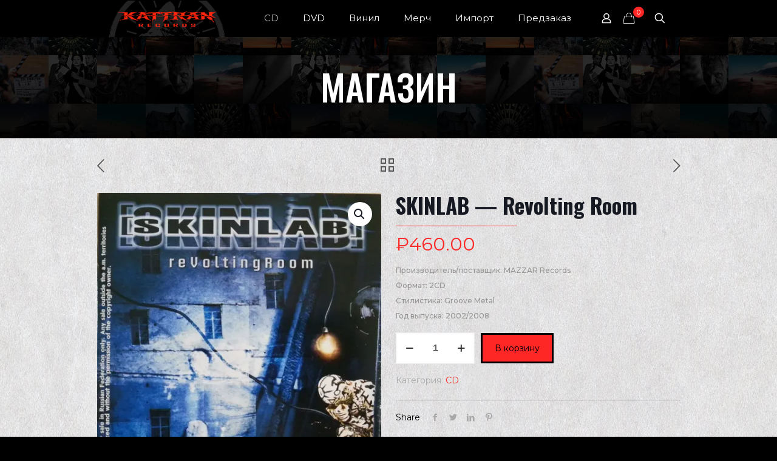

--- FILE ---
content_type: text/html; charset=UTF-8
request_url: https://kattran.ru/skinlab-revolting-room/
body_size: 29881
content:
<!DOCTYPE html><html lang="ru-RU" prefix="og: https://ogp.me/ns#" class="no-js " ><head><meta charset="UTF-8" /> <script data-cfasync="false" data-no-defer="1" data-no-minify="1" data-no-optimize="1">var ewww_webp_supported=!1;function check_webp_feature(A,e){var w;e=void 0!==e?e:function(){},ewww_webp_supported?e(ewww_webp_supported):((w=new Image).onload=function(){ewww_webp_supported=0<w.width&&0<w.height,e&&e(ewww_webp_supported)},w.onerror=function(){e&&e(!1)},w.src="data:image/webp;base64,"+{alpha:"UklGRkoAAABXRUJQVlA4WAoAAAAQAAAAAAAAAAAAQUxQSAwAAAARBxAR/Q9ERP8DAABWUDggGAAAABQBAJ0BKgEAAQAAAP4AAA3AAP7mtQAAAA=="}[A])}check_webp_feature("alpha");</script><script data-cfasync="false" data-no-defer="1" data-no-minify="1" data-no-optimize="1">var Arrive=function(c,w){"use strict";if(c.MutationObserver&&"undefined"!=typeof HTMLElement){var r,a=0,u=(r=HTMLElement.prototype.matches||HTMLElement.prototype.webkitMatchesSelector||HTMLElement.prototype.mozMatchesSelector||HTMLElement.prototype.msMatchesSelector,{matchesSelector:function(e,t){return e instanceof HTMLElement&&r.call(e,t)},addMethod:function(e,t,r){var a=e[t];e[t]=function(){return r.length==arguments.length?r.apply(this,arguments):"function"==typeof a?a.apply(this,arguments):void 0}},callCallbacks:function(e,t){t&&t.options.onceOnly&&1==t.firedElems.length&&(e=[e[0]]);for(var r,a=0;r=e[a];a++)r&&r.callback&&r.callback.call(r.elem,r.elem);t&&t.options.onceOnly&&1==t.firedElems.length&&t.me.unbindEventWithSelectorAndCallback.call(t.target,t.selector,t.callback)},checkChildNodesRecursively:function(e,t,r,a){for(var i,n=0;i=e[n];n++)r(i,t,a)&&a.push({callback:t.callback,elem:i}),0<i.childNodes.length&&u.checkChildNodesRecursively(i.childNodes,t,r,a)},mergeArrays:function(e,t){var r,a={};for(r in e)e.hasOwnProperty(r)&&(a[r]=e[r]);for(r in t)t.hasOwnProperty(r)&&(a[r]=t[r]);return a},toElementsArray:function(e){return e=void 0!==e&&("number"!=typeof e.length||e===c)?[e]:e}}),e=(l.prototype.addEvent=function(e,t,r,a){a={target:e,selector:t,options:r,callback:a,firedElems:[]};return this._beforeAdding&&this._beforeAdding(a),this._eventsBucket.push(a),a},l.prototype.removeEvent=function(e){for(var t,r=this._eventsBucket.length-1;t=this._eventsBucket[r];r--)e(t)&&(this._beforeRemoving&&this._beforeRemoving(t),(t=this._eventsBucket.splice(r,1))&&t.length&&(t[0].callback=null))},l.prototype.beforeAdding=function(e){this._beforeAdding=e},l.prototype.beforeRemoving=function(e){this._beforeRemoving=e},l),t=function(i,n){var o=new e,l=this,s={fireOnAttributesModification:!1};return o.beforeAdding(function(t){var e=t.target;e!==c.document&&e!==c||(e=document.getElementsByTagName("html")[0]);var r=new MutationObserver(function(e){n.call(this,e,t)}),a=i(t.options);r.observe(e,a),t.observer=r,t.me=l}),o.beforeRemoving(function(e){e.observer.disconnect()}),this.bindEvent=function(e,t,r){t=u.mergeArrays(s,t);for(var a=u.toElementsArray(this),i=0;i<a.length;i++)o.addEvent(a[i],e,t,r)},this.unbindEvent=function(){var r=u.toElementsArray(this);o.removeEvent(function(e){for(var t=0;t<r.length;t++)if(this===w||e.target===r[t])return!0;return!1})},this.unbindEventWithSelectorOrCallback=function(r){var a=u.toElementsArray(this),i=r,e="function"==typeof r?function(e){for(var t=0;t<a.length;t++)if((this===w||e.target===a[t])&&e.callback===i)return!0;return!1}:function(e){for(var t=0;t<a.length;t++)if((this===w||e.target===a[t])&&e.selector===r)return!0;return!1};o.removeEvent(e)},this.unbindEventWithSelectorAndCallback=function(r,a){var i=u.toElementsArray(this);o.removeEvent(function(e){for(var t=0;t<i.length;t++)if((this===w||e.target===i[t])&&e.selector===r&&e.callback===a)return!0;return!1})},this},i=new function(){var s={fireOnAttributesModification:!1,onceOnly:!1,existing:!1};function n(e,t,r){return!(!u.matchesSelector(e,t.selector)||(e._id===w&&(e._id=a++),-1!=t.firedElems.indexOf(e._id)))&&(t.firedElems.push(e._id),!0)}var c=(i=new t(function(e){var t={attributes:!1,childList:!0,subtree:!0};return e.fireOnAttributesModification&&(t.attributes=!0),t},function(e,i){e.forEach(function(e){var t=e.addedNodes,r=e.target,a=[];null!==t&&0<t.length?u.checkChildNodesRecursively(t,i,n,a):"attributes"===e.type&&n(r,i)&&a.push({callback:i.callback,elem:r}),u.callCallbacks(a,i)})})).bindEvent;return i.bindEvent=function(e,t,r){t=void 0===r?(r=t,s):u.mergeArrays(s,t);var a=u.toElementsArray(this);if(t.existing){for(var i=[],n=0;n<a.length;n++)for(var o=a[n].querySelectorAll(e),l=0;l<o.length;l++)i.push({callback:r,elem:o[l]});if(t.onceOnly&&i.length)return r.call(i[0].elem,i[0].elem);setTimeout(u.callCallbacks,1,i)}c.call(this,e,t,r)},i},o=new function(){var a={};function i(e,t){return u.matchesSelector(e,t.selector)}var n=(o=new t(function(){return{childList:!0,subtree:!0}},function(e,r){e.forEach(function(e){var t=e.removedNodes,e=[];null!==t&&0<t.length&&u.checkChildNodesRecursively(t,r,i,e),u.callCallbacks(e,r)})})).bindEvent;return o.bindEvent=function(e,t,r){t=void 0===r?(r=t,a):u.mergeArrays(a,t),n.call(this,e,t,r)},o};d(HTMLElement.prototype),d(NodeList.prototype),d(HTMLCollection.prototype),d(HTMLDocument.prototype),d(Window.prototype);var n={};return s(i,n,"unbindAllArrive"),s(o,n,"unbindAllLeave"),n}function l(){this._eventsBucket=[],this._beforeAdding=null,this._beforeRemoving=null}function s(e,t,r){u.addMethod(t,r,e.unbindEvent),u.addMethod(t,r,e.unbindEventWithSelectorOrCallback),u.addMethod(t,r,e.unbindEventWithSelectorAndCallback)}function d(e){e.arrive=i.bindEvent,s(i,e,"unbindArrive"),e.leave=o.bindEvent,s(o,e,"unbindLeave")}}(window,void 0),ewww_webp_supported=!1;function check_webp_feature(e,t){var r;ewww_webp_supported?t(ewww_webp_supported):((r=new Image).onload=function(){ewww_webp_supported=0<r.width&&0<r.height,t(ewww_webp_supported)},r.onerror=function(){t(!1)},r.src="data:image/webp;base64,"+{alpha:"UklGRkoAAABXRUJQVlA4WAoAAAAQAAAAAAAAAAAAQUxQSAwAAAARBxAR/Q9ERP8DAABWUDggGAAAABQBAJ0BKgEAAQAAAP4AAA3AAP7mtQAAAA==",animation:"UklGRlIAAABXRUJQVlA4WAoAAAASAAAAAAAAAAAAQU5JTQYAAAD/////AABBTk1GJgAAAAAAAAAAAAAAAAAAAGQAAABWUDhMDQAAAC8AAAAQBxAREYiI/gcA"}[e])}function ewwwLoadImages(e){if(e){for(var t=document.querySelectorAll(".batch-image img, .image-wrapper a, .ngg-pro-masonry-item a, .ngg-galleria-offscreen-seo-wrapper a"),r=0,a=t.length;r<a;r++)ewwwAttr(t[r],"data-src",t[r].getAttribute("data-webp")),ewwwAttr(t[r],"data-thumbnail",t[r].getAttribute("data-webp-thumbnail"));for(var i=document.querySelectorAll("div.woocommerce-product-gallery__image"),r=0,a=i.length;r<a;r++)ewwwAttr(i[r],"data-thumb",i[r].getAttribute("data-webp-thumb"))}for(var n=document.querySelectorAll("video"),r=0,a=n.length;r<a;r++)ewwwAttr(n[r],"poster",e?n[r].getAttribute("data-poster-webp"):n[r].getAttribute("data-poster-image"));for(var o,l=document.querySelectorAll("img.ewww_webp_lazy_load"),r=0,a=l.length;r<a;r++)e&&(ewwwAttr(l[r],"data-lazy-srcset",l[r].getAttribute("data-lazy-srcset-webp")),ewwwAttr(l[r],"data-srcset",l[r].getAttribute("data-srcset-webp")),ewwwAttr(l[r],"data-lazy-src",l[r].getAttribute("data-lazy-src-webp")),ewwwAttr(l[r],"data-src",l[r].getAttribute("data-src-webp")),ewwwAttr(l[r],"data-orig-file",l[r].getAttribute("data-webp-orig-file")),ewwwAttr(l[r],"data-medium-file",l[r].getAttribute("data-webp-medium-file")),ewwwAttr(l[r],"data-large-file",l[r].getAttribute("data-webp-large-file")),null!=(o=l[r].getAttribute("srcset"))&&!1!==o&&o.includes("R0lGOD")&&ewwwAttr(l[r],"src",l[r].getAttribute("data-lazy-src-webp"))),l[r].className=l[r].className.replace(/\bewww_webp_lazy_load\b/,"");for(var s=document.querySelectorAll(".ewww_webp"),r=0,a=s.length;r<a;r++)e?(ewwwAttr(s[r],"srcset",s[r].getAttribute("data-srcset-webp")),ewwwAttr(s[r],"src",s[r].getAttribute("data-src-webp")),ewwwAttr(s[r],"data-orig-file",s[r].getAttribute("data-webp-orig-file")),ewwwAttr(s[r],"data-medium-file",s[r].getAttribute("data-webp-medium-file")),ewwwAttr(s[r],"data-large-file",s[r].getAttribute("data-webp-large-file")),ewwwAttr(s[r],"data-large_image",s[r].getAttribute("data-webp-large_image")),ewwwAttr(s[r],"data-src",s[r].getAttribute("data-webp-src"))):(ewwwAttr(s[r],"srcset",s[r].getAttribute("data-srcset-img")),ewwwAttr(s[r],"src",s[r].getAttribute("data-src-img"))),s[r].className=s[r].className.replace(/\bewww_webp\b/,"ewww_webp_loaded");window.jQuery&&jQuery.fn.isotope&&jQuery.fn.imagesLoaded&&(jQuery(".fusion-posts-container-infinite").imagesLoaded(function(){jQuery(".fusion-posts-container-infinite").hasClass("isotope")&&jQuery(".fusion-posts-container-infinite").isotope()}),jQuery(".fusion-portfolio:not(.fusion-recent-works) .fusion-portfolio-wrapper").imagesLoaded(function(){jQuery(".fusion-portfolio:not(.fusion-recent-works) .fusion-portfolio-wrapper").isotope()}))}function ewwwWebPInit(e){ewwwLoadImages(e),ewwwNggLoadGalleries(e),document.arrive(".ewww_webp",function(){ewwwLoadImages(e)}),document.arrive(".ewww_webp_lazy_load",function(){ewwwLoadImages(e)}),document.arrive("videos",function(){ewwwLoadImages(e)}),"loading"==document.readyState?document.addEventListener("DOMContentLoaded",ewwwJSONParserInit):("undefined"!=typeof galleries&&ewwwNggParseGalleries(e),ewwwWooParseVariations(e))}function ewwwAttr(e,t,r){null!=r&&!1!==r&&e.setAttribute(t,r)}function ewwwJSONParserInit(){"undefined"!=typeof galleries&&check_webp_feature("alpha",ewwwNggParseGalleries),check_webp_feature("alpha",ewwwWooParseVariations)}function ewwwWooParseVariations(e){if(e)for(var t=document.querySelectorAll("form.variations_form"),r=0,a=t.length;r<a;r++){var i=t[r].getAttribute("data-product_variations"),n=!1;try{for(var o in i=JSON.parse(i))void 0!==i[o]&&void 0!==i[o].image&&(void 0!==i[o].image.src_webp&&(i[o].image.src=i[o].image.src_webp,n=!0),void 0!==i[o].image.srcset_webp&&(i[o].image.srcset=i[o].image.srcset_webp,n=!0),void 0!==i[o].image.full_src_webp&&(i[o].image.full_src=i[o].image.full_src_webp,n=!0),void 0!==i[o].image.gallery_thumbnail_src_webp&&(i[o].image.gallery_thumbnail_src=i[o].image.gallery_thumbnail_src_webp,n=!0),void 0!==i[o].image.thumb_src_webp&&(i[o].image.thumb_src=i[o].image.thumb_src_webp,n=!0));n&&ewwwAttr(t[r],"data-product_variations",JSON.stringify(i))}catch(e){}}}function ewwwNggParseGalleries(e){if(e)for(var t in galleries){var r=galleries[t];galleries[t].images_list=ewwwNggParseImageList(r.images_list)}}function ewwwNggLoadGalleries(e){e&&document.addEventListener("ngg.galleria.themeadded",function(e,t){window.ngg_galleria._create_backup=window.ngg_galleria.create,window.ngg_galleria.create=function(e,t){var r=$(e).data("id");return galleries["gallery_"+r].images_list=ewwwNggParseImageList(galleries["gallery_"+r].images_list),window.ngg_galleria._create_backup(e,t)}})}function ewwwNggParseImageList(e){for(var t in e){var r=e[t];if(void 0!==r["image-webp"]&&(e[t].image=r["image-webp"],delete e[t]["image-webp"]),void 0!==r["thumb-webp"]&&(e[t].thumb=r["thumb-webp"],delete e[t]["thumb-webp"]),void 0!==r.full_image_webp&&(e[t].full_image=r.full_image_webp,delete e[t].full_image_webp),void 0!==r.srcsets)for(var a in r.srcsets)nggSrcset=r.srcsets[a],void 0!==r.srcsets[a+"-webp"]&&(e[t].srcsets[a]=r.srcsets[a+"-webp"],delete e[t].srcsets[a+"-webp"]);if(void 0!==r.full_srcsets)for(var i in r.full_srcsets)nggFSrcset=r.full_srcsets[i],void 0!==r.full_srcsets[i+"-webp"]&&(e[t].full_srcsets[i]=r.full_srcsets[i+"-webp"],delete e[t].full_srcsets[i+"-webp"])}return e}check_webp_feature("alpha",ewwwWebPInit);</script><link rel="alternate" hreflang="ru-RU" href="https://kattran.ru/skinlab-revolting-room/"/><meta name="yandex-verification" content="6138c2a4e44c988c" /><meta name="format-detection" content="telephone=no"><meta name="viewport" content="width=device-width, initial-scale=1, maximum-scale=1" /><link rel="shortcut icon" href="https://kattran.ru/wp-content/uploads/2020/04/Kattran_favicon-64.png" type="image/x-icon" /><link media="all" href="https://kattran.ru/wp-content/cache/autoptimize/css/autoptimize_a3451e51eef05768177305daf4876de1.css" rel="stylesheet"><link media="only screen and (max-width: 768px)" href="https://kattran.ru/wp-content/cache/autoptimize/css/autoptimize_6fe211f8bb15af76999ce9135805d7af.css" rel="stylesheet"><title>SKINLAB - Revolting Room | KATTRAN. Магазин музыки HEAVY METAL</title><meta name="description" content="SKINLAB - Revolting Room купить | ☠️ Интернет магазин музыки HEAVY METAL ◾️ Black Metal ◾️ Thrash Metal ◾️ DEATH METAL 💿 CD 💽 DVD 🧥 Аттрибутика 🤘🏻 Новинки и классика тяжёлой музыки"/><meta name="robots" content="follow, index, max-snippet:-1, max-video-preview:-1, max-image-preview:large"/><link rel="canonical" href="https://kattran.ru/skinlab-revolting-room/" /><meta property="og:locale" content="ru_RU" /><meta property="og:type" content="product" /><meta property="og:title" content="SKINLAB - Revolting Room | KATTRAN. Магазин музыки HEAVY METAL" /><meta property="og:description" content="SKINLAB - Revolting Room купить | ☠️ Интернет магазин музыки HEAVY METAL ◾️ Black Metal ◾️ Thrash Metal ◾️ DEATH METAL 💿 CD 💽 DVD 🧥 Аттрибутика 🤘🏻 Новинки и классика тяжёлой музыки" /><meta property="og:url" content="https://kattran.ru/skinlab-revolting-room/" /><meta property="og:site_name" content="KATTRAN. Магазин музыки HEAVY METAL" /><meta property="og:updated_time" content="2024-10-20T15:33:51+03:00" /><meta property="og:image" content="https://kattran.ru/wp-content/uploads/2022/03/SKINLAB-Revolting-Room.jpg" /><meta property="og:image:secure_url" content="https://kattran.ru/wp-content/uploads/2022/03/SKINLAB-Revolting-Room.jpg" /><meta property="og:image:width" content="500" /><meta property="og:image:height" content="500" /><meta property="og:image:alt" content="SKINLAB &#8212; Revolting Room" /><meta property="og:image:type" content="image/jpeg" /><meta property="product:price:amount" content="460" /><meta property="product:price:currency" content="RUB" /><meta property="product:availability" content="instock" /><meta name="twitter:card" content="summary_large_image" /><meta name="twitter:title" content="SKINLAB - Revolting Room | KATTRAN. Магазин музыки HEAVY METAL" /><meta name="twitter:description" content="SKINLAB - Revolting Room купить | ☠️ Интернет магазин музыки HEAVY METAL ◾️ Black Metal ◾️ Thrash Metal ◾️ DEATH METAL 💿 CD 💽 DVD 🧥 Аттрибутика 🤘🏻 Новинки и классика тяжёлой музыки" /><meta name="twitter:image" content="https://kattran.ru/wp-content/uploads/2022/03/SKINLAB-Revolting-Room.jpg" /><meta name="twitter:label1" content="Цена" /><meta name="twitter:data1" content="&#8381;460.00" /><meta name="twitter:label2" content="Доступность" /><meta name="twitter:data2" content="В наличии" /><link rel='dns-prefetch' href='//fonts.googleapis.com' /><link rel="alternate" type="application/rss+xml" title="KATTRAN. Магазин музыки HEAVY METAL &raquo; Лента" href="https://kattran.ru/feed/" /><link rel='stylesheet' id='mfn-fonts-css' href='https://fonts.googleapis.com/css?family=Montserrat%3A1%2C300%2C400%2C400italic%2C500%2C700%2C700italic%7COswald%3A1%2C300%2C400%2C400italic%2C500%2C700%2C700italic&#038;display=swap&#038;ver=6.7.4' type='text/css' media='all' /><style id='mfn-dynamic-inline-css' type='text/css'>@font-face{font-family:"Oswald Stencil Bold";src:url("https://kattran.ru/wp-content/uploads/2020/04/Oswald-Stencil-webfont.woff") format("woff");font-weight:normal;font-style:normal}
html{background-image:url(https://kattran.ru/wp-content/uploads/2020/05/kttr_page_bg_seemless.jpg);background-repeat:repeat;background-position:center}#Subheader{background-image:url(https://kattran.ru/wp-content/uploads/2018/08/movie-2-footer-bg.jpg);background-repeat:no-repeat;background-position:center;background-size:cover}
html{background-color:#ffffff}#Wrapper,#Content,.mfn-popup .mfn-popup-content,.mfn-off-canvas-sidebar .mfn-off-canvas-content-wrapper,.mfn-cart-holder,.mfn-header-login,#Top_bar .search_wrapper,#Top_bar .top_bar_right .mfn-live-search-box,.column_livesearch .mfn-live-search-wrapper,.column_livesearch .mfn-live-search-box{background-color:#ffffff}body:not(.template-slider) #Header{min-height:0px}body.header-below:not(.template-slider) #Header{padding-top:0px}#Subheader{padding:50px 0 50px}#Footer .widgets_wrapper{padding:70px 0}body,button,span.date_label,.timeline_items li h3 span,input[type="submit"],input[type="reset"],input[type="button"],input[type="date"],input[type="text"],input[type="password"],input[type="tel"],input[type="email"],textarea,select,.offer_li .title h3,.mfn-menu-item-megamenu{font-family:"Montserrat",-apple-system,BlinkMacSystemFont,"Segoe UI",Roboto,Oxygen-Sans,Ubuntu,Cantarell,"Helvetica Neue",sans-serif}#menu > ul > li > a,a.action_button,#overlay-menu ul li a{font-family:"Montserrat",-apple-system,BlinkMacSystemFont,"Segoe UI",Roboto,Oxygen-Sans,Ubuntu,Cantarell,"Helvetica Neue",sans-serif}#Subheader .title{font-family:"Oswald",-apple-system,BlinkMacSystemFont,"Segoe UI",Roboto,Oxygen-Sans,Ubuntu,Cantarell,"Helvetica Neue",sans-serif}h1,h2,h3,h4,.text-logo #logo{font-family:"Oswald",-apple-system,BlinkMacSystemFont,"Segoe UI",Roboto,Oxygen-Sans,Ubuntu,Cantarell,"Helvetica Neue",sans-serif}h5,h6{font-family:"Oswald",-apple-system,BlinkMacSystemFont,"Segoe UI",Roboto,Oxygen-Sans,Ubuntu,Cantarell,"Helvetica Neue",sans-serif}blockquote{font-family:"Montserrat",-apple-system,BlinkMacSystemFont,"Segoe UI",Roboto,Oxygen-Sans,Ubuntu,Cantarell,"Helvetica Neue",sans-serif}.chart_box .chart .num,.counter .desc_wrapper .number-wrapper,.how_it_works .image .number,.pricing-box .plan-header .price,.quick_fact .number-wrapper,.woocommerce .product div.entry-summary .price{font-family:"Montserrat",-apple-system,BlinkMacSystemFont,"Segoe UI",Roboto,Oxygen-Sans,Ubuntu,Cantarell,"Helvetica Neue",sans-serif}body,.mfn-menu-item-megamenu{font-size:14px;line-height:25px;font-weight:400;letter-spacing:0px}.big{font-size:24px;line-height:34px;font-weight:500;letter-spacing:0px}#menu > ul > li > a,a.action_button,#overlay-menu ul li a{font-size:15px;font-weight:400;letter-spacing:0px}#overlay-menu ul li a{line-height:22.5px}#Subheader .title{font-size:60px;line-height:67px;font-weight:300;letter-spacing:0px}h1,.text-logo #logo{font-size:60px;line-height:67px;font-weight:700;letter-spacing:0px}h2{font-size:30px;line-height:34px;font-weight:600;letter-spacing:0px}h3,.woocommerce ul.products li.product h3,.woocommerce #customer_login h2{font-size:46px;line-height:56px;font-weight:300;letter-spacing:0px}h4,.woocommerce .woocommerce-order-details__title,.woocommerce .wc-bacs-bank-details-heading,.woocommerce .woocommerce-customer-details h2{font-size:21px;line-height:25px;font-weight:500;letter-spacing:0px}h5{font-size:15px;line-height:25px;font-weight:700;letter-spacing:0px}h6{font-size:14px;line-height:25px;font-weight:400;letter-spacing:0px}#Intro .intro-title{font-size:70px;line-height:70px;font-weight:400;letter-spacing:0px}@media only screen and (min-width:768px) and (max-width:959px){body,.mfn-menu-item-megamenu{font-size:13px;line-height:21px;font-weight:400;letter-spacing:0px}.big{font-size:20px;line-height:29px;font-weight:500;letter-spacing:0px}#menu > ul > li > a,a.action_button,#overlay-menu ul li a{font-size:13px;font-weight:400;letter-spacing:0px}#overlay-menu ul li a{line-height:19.5px}#Subheader .title{font-size:51px;line-height:57px;font-weight:300;letter-spacing:0px}h1,.text-logo #logo{font-size:51px;line-height:57px;font-weight:700;letter-spacing:0px}h2{font-size:26px;line-height:29px;font-weight:600;letter-spacing:0px}h3,.woocommerce ul.products li.product h3,.woocommerce #customer_login h2{font-size:39px;line-height:48px;font-weight:300;letter-spacing:0px}h4,.woocommerce .woocommerce-order-details__title,.woocommerce .wc-bacs-bank-details-heading,.woocommerce .woocommerce-customer-details h2{font-size:18px;line-height:21px;font-weight:500;letter-spacing:0px}h5{font-size:13px;line-height:21px;font-weight:700;letter-spacing:0px}h6{font-size:13px;line-height:21px;font-weight:400;letter-spacing:0px}#Intro .intro-title{font-size:60px;line-height:60px;font-weight:400;letter-spacing:0px}blockquote{font-size:15px}.chart_box .chart .num{font-size:45px;line-height:45px}.counter .desc_wrapper .number-wrapper{font-size:45px;line-height:45px}.counter .desc_wrapper .title{font-size:14px;line-height:18px}.faq .question .title{font-size:14px}.fancy_heading .title{font-size:38px;line-height:38px}.offer .offer_li .desc_wrapper .title h3{font-size:32px;line-height:32px}.offer_thumb_ul li.offer_thumb_li .desc_wrapper .title h3{font-size:32px;line-height:32px}.pricing-box .plan-header h2{font-size:27px;line-height:27px}.pricing-box .plan-header .price > span{font-size:40px;line-height:40px}.pricing-box .plan-header .price sup.currency{font-size:18px;line-height:18px}.pricing-box .plan-header .price sup.period{font-size:14px;line-height:14px}.quick_fact .number-wrapper{font-size:80px;line-height:80px}.trailer_box .desc h2{font-size:27px;line-height:27px}.widget > h3{font-size:17px;line-height:20px}}@media only screen and (min-width:480px) and (max-width:767px){body,.mfn-menu-item-megamenu{font-size:13px;line-height:19px;font-weight:400;letter-spacing:0px}.big{font-size:18px;line-height:26px;font-weight:500;letter-spacing:0px}#menu > ul > li > a,a.action_button,#overlay-menu ul li a{font-size:13px;font-weight:400;letter-spacing:0px}#overlay-menu ul li a{line-height:19.5px}#Subheader .title{font-size:45px;line-height:50px;font-weight:300;letter-spacing:0px}h1,.text-logo #logo{font-size:45px;line-height:50px;font-weight:700;letter-spacing:0px}h2{font-size:23px;line-height:26px;font-weight:600;letter-spacing:0px}h3,.woocommerce ul.products li.product h3,.woocommerce #customer_login h2{font-size:35px;line-height:42px;font-weight:300;letter-spacing:0px}h4,.woocommerce .woocommerce-order-details__title,.woocommerce .wc-bacs-bank-details-heading,.woocommerce .woocommerce-customer-details h2{font-size:16px;line-height:19px;font-weight:500;letter-spacing:0px}h5{font-size:13px;line-height:19px;font-weight:700;letter-spacing:0px}h6{font-size:13px;line-height:19px;font-weight:400;letter-spacing:0px}#Intro .intro-title{font-size:53px;line-height:53px;font-weight:400;letter-spacing:0px}blockquote{font-size:14px}.chart_box .chart .num{font-size:40px;line-height:40px}.counter .desc_wrapper .number-wrapper{font-size:40px;line-height:40px}.counter .desc_wrapper .title{font-size:13px;line-height:16px}.faq .question .title{font-size:13px}.fancy_heading .title{font-size:34px;line-height:34px}.offer .offer_li .desc_wrapper .title h3{font-size:28px;line-height:28px}.offer_thumb_ul li.offer_thumb_li .desc_wrapper .title h3{font-size:28px;line-height:28px}.pricing-box .plan-header h2{font-size:24px;line-height:24px}.pricing-box .plan-header .price > span{font-size:34px;line-height:34px}.pricing-box .plan-header .price sup.currency{font-size:16px;line-height:16px}.pricing-box .plan-header .price sup.period{font-size:13px;line-height:13px}.quick_fact .number-wrapper{font-size:70px;line-height:70px}.trailer_box .desc h2{font-size:24px;line-height:24px}.widget > h3{font-size:16px;line-height:19px}}@media only screen and (max-width:479px){body,.mfn-menu-item-megamenu{font-size:13px;line-height:19px;font-weight:400;letter-spacing:0px}.big{font-size:14px;line-height:20px;font-weight:500;letter-spacing:0px}#menu > ul > li > a,a.action_button,#overlay-menu ul li a{font-size:13px;font-weight:400;letter-spacing:0px}#overlay-menu ul li a{line-height:19.5px}#Subheader .title{font-size:36px;line-height:40px;font-weight:300;letter-spacing:0px}h1,.text-logo #logo{font-size:36px;line-height:40px;font-weight:700;letter-spacing:0px}h2{font-size:18px;line-height:20px;font-weight:600;letter-spacing:0px}h3,.woocommerce ul.products li.product h3,.woocommerce #customer_login h2{font-size:28px;line-height:34px;font-weight:300;letter-spacing:0px}h4,.woocommerce .woocommerce-order-details__title,.woocommerce .wc-bacs-bank-details-heading,.woocommerce .woocommerce-customer-details h2{font-size:13px;line-height:19px;font-weight:500;letter-spacing:0px}h5{font-size:13px;line-height:19px;font-weight:700;letter-spacing:0px}h6{font-size:13px;line-height:19px;font-weight:400;letter-spacing:0px}#Intro .intro-title{font-size:42px;line-height:42px;font-weight:400;letter-spacing:0px}blockquote{font-size:13px}.chart_box .chart .num{font-size:35px;line-height:35px}.counter .desc_wrapper .number-wrapper{font-size:35px;line-height:35px}.counter .desc_wrapper .title{font-size:13px;line-height:26px}.faq .question .title{font-size:13px}.fancy_heading .title{font-size:30px;line-height:30px}.offer .offer_li .desc_wrapper .title h3{font-size:26px;line-height:26px}.offer_thumb_ul li.offer_thumb_li .desc_wrapper .title h3{font-size:26px;line-height:26px}.pricing-box .plan-header h2{font-size:21px;line-height:21px}.pricing-box .plan-header .price > span{font-size:32px;line-height:32px}.pricing-box .plan-header .price sup.currency{font-size:14px;line-height:14px}.pricing-box .plan-header .price sup.period{font-size:13px;line-height:13px}.quick_fact .number-wrapper{font-size:60px;line-height:60px}.trailer_box .desc h2{font-size:21px;line-height:21px}.widget > h3{font-size:15px;line-height:18px}}.with_aside .sidebar.columns{width:23%}.with_aside .sections_group{width:77%}.aside_both .sidebar.columns{width:18%}.aside_both .sidebar.sidebar-1{margin-left:-82%}.aside_both .sections_group{width:64%;margin-left:18%}@media only screen and (min-width:1240px){#Wrapper,.with_aside .content_wrapper{max-width:1040px}.section_wrapper,.container{max-width:1020px}.layout-boxed.header-boxed #Top_bar.is-sticky{max-width:1040px}}@media only screen and (max-width:767px){.section_wrapper,.container,.four.columns .widget-area{max-width:550px !important}}  .button-default .button,.button-flat .button,.button-round .button{background-color:#f9f9f9;color:#747474}.button-stroke .button{border-color:#f9f9f9;color:#747474}.button-stroke .button:hover{background-color:#f9f9f9;color:#fff}.button-default .button_theme,.button-default button,.button-default input[type="button"],.button-default input[type="reset"],.button-default input[type="submit"],.button-flat .button_theme,.button-flat button,.button-flat input[type="button"],.button-flat input[type="reset"],.button-flat input[type="submit"],.button-round .button_theme,.button-round button,.button-round input[type="button"],.button-round input[type="reset"],.button-round input[type="submit"],.woocommerce #respond input#submit,.woocommerce a.button:not(.default),.woocommerce button.button,.woocommerce input.button,.woocommerce #respond input#submit:hover,.woocommerce a.button:hover,.woocommerce button.button:hover,.woocommerce input.button:hover{color:#000000}.button-default #respond input#submit.alt.disabled,.button-default #respond input#submit.alt.disabled:hover,.button-default #respond input#submit.alt:disabled,.button-default #respond input#submit.alt:disabled:hover,.button-default #respond input#submit.alt:disabled[disabled],.button-default #respond input#submit.alt:disabled[disabled]:hover,.button-default a.button.alt.disabled,.button-default a.button.alt.disabled:hover,.button-default a.button.alt:disabled,.button-default a.button.alt:disabled:hover,.button-default a.button.alt:disabled[disabled],.button-default a.button.alt:disabled[disabled]:hover,.button-default button.button.alt.disabled,.button-default button.button.alt.disabled:hover,.button-default button.button.alt:disabled,.button-default button.button.alt:disabled:hover,.button-default button.button.alt:disabled[disabled],.button-default button.button.alt:disabled[disabled]:hover,.button-default input.button.alt.disabled,.button-default input.button.alt.disabled:hover,.button-default input.button.alt:disabled,.button-default input.button.alt:disabled:hover,.button-default input.button.alt:disabled[disabled],.button-default input.button.alt:disabled[disabled]:hover,.button-default #respond input#submit.alt,.button-default a.button.alt,.button-default button.button.alt,.button-default input.button.alt,.button-default #respond input#submit.alt:hover,.button-default a.button.alt:hover,.button-default button.button.alt:hover,.button-default input.button.alt:hover,.button-flat #respond input#submit.alt.disabled,.button-flat #respond input#submit.alt.disabled:hover,.button-flat #respond input#submit.alt:disabled,.button-flat #respond input#submit.alt:disabled:hover,.button-flat #respond input#submit.alt:disabled[disabled],.button-flat #respond input#submit.alt:disabled[disabled]:hover,.button-flat a.button.alt.disabled,.button-flat a.button.alt.disabled:hover,.button-flat a.button.alt:disabled,.button-flat a.button.alt:disabled:hover,.button-flat a.button.alt:disabled[disabled],.button-flat a.button.alt:disabled[disabled]:hover,.button-flat button.button.alt.disabled,.button-flat button.button.alt.disabled:hover,.button-flat button.button.alt:disabled,.button-flat button.button.alt:disabled:hover,.button-flat button.button.alt:disabled[disabled],.button-flat button.button.alt:disabled[disabled]:hover,.button-flat input.button.alt.disabled,.button-flat input.button.alt.disabled:hover,.button-flat input.button.alt:disabled,.button-flat input.button.alt:disabled:hover,.button-flat input.button.alt:disabled[disabled],.button-flat input.button.alt:disabled[disabled]:hover,.button-flat #respond input#submit.alt,.button-flat a.button.alt,.button-flat button.button.alt,.button-flat input.button.alt,.button-flat #respond input#submit.alt:hover,.button-flat a.button.alt:hover,.button-flat button.button.alt:hover,.button-flat input.button.alt:hover,.button-round #respond input#submit.alt.disabled,.button-round #respond input#submit.alt.disabled:hover,.button-round #respond input#submit.alt:disabled,.button-round #respond input#submit.alt:disabled:hover,.button-round #respond input#submit.alt:disabled[disabled],.button-round #respond input#submit.alt:disabled[disabled]:hover,.button-round a.button.alt.disabled,.button-round a.button.alt.disabled:hover,.button-round a.button.alt:disabled,.button-round a.button.alt:disabled:hover,.button-round a.button.alt:disabled[disabled],.button-round a.button.alt:disabled[disabled]:hover,.button-round button.button.alt.disabled,.button-round button.button.alt.disabled:hover,.button-round button.button.alt:disabled,.button-round button.button.alt:disabled:hover,.button-round button.button.alt:disabled[disabled],.button-round button.button.alt:disabled[disabled]:hover,.button-round input.button.alt.disabled,.button-round input.button.alt.disabled:hover,.button-round input.button.alt:disabled,.button-round input.button.alt:disabled:hover,.button-round input.button.alt:disabled[disabled],.button-round input.button.alt:disabled[disabled]:hover,.button-round #respond input#submit.alt,.button-round a.button.alt,.button-round button.button.alt,.button-round input.button.alt,.button-round #respond input#submit.alt:hover,.button-round a.button.alt:hover,.button-round button.button.alt:hover,.button-round input.button.alt:hover{background-color:#ff2626;color:#000000}.button-stroke.woocommerce a.button:not(.default),.button-stroke .woocommerce a.button:not(.default),.button-stroke #respond input#submit.alt.disabled,.button-stroke #respond input#submit.alt.disabled:hover,.button-stroke #respond input#submit.alt:disabled,.button-stroke #respond input#submit.alt:disabled:hover,.button-stroke #respond input#submit.alt:disabled[disabled],.button-stroke #respond input#submit.alt:disabled[disabled]:hover,.button-stroke a.button.alt.disabled,.button-stroke a.button.alt.disabled:hover,.button-stroke a.button.alt:disabled,.button-stroke a.button.alt:disabled:hover,.button-stroke a.button.alt:disabled[disabled],.button-stroke a.button.alt:disabled[disabled]:hover,.button-stroke button.button.alt.disabled,.button-stroke button.button.alt.disabled:hover,.button-stroke button.button.alt:disabled,.button-stroke button.button.alt:disabled:hover,.button-stroke button.button.alt:disabled[disabled],.button-stroke button.button.alt:disabled[disabled]:hover,.button-stroke input.button.alt.disabled,.button-stroke input.button.alt.disabled:hover,.button-stroke input.button.alt:disabled,.button-stroke input.button.alt:disabled:hover,.button-stroke input.button.alt:disabled[disabled],.button-stroke input.button.alt:disabled[disabled]:hover,.button-stroke #respond input#submit.alt,.button-stroke a.button.alt,.button-stroke button.button.alt,.button-stroke input.button.alt{border-color:#ff2626;background:none;color:#ff2626}.button-stroke.woocommerce a.button:not(.default):hover,.button-stroke .woocommerce a.button:not(.default):hover,.button-stroke #respond input#submit.alt:hover,.button-stroke a.button.alt:hover,.button-stroke button.button.alt:hover,.button-stroke input.button.alt:hover,.button-stroke a.action_button:hover{background-color:#ff2626;color:#000000}.action_button,.action_button:hover{background-color:#f7f7f7;color:#747474}.button-stroke a.action_button{border-color:#f7f7f7}.footer_button{color:#ffffff!important;background-color:transparent;box-shadow:none!important}.footer_button:after{display:none!important}.button-custom.woocommerce .button,.button-custom .button,.button-custom .action_button,.button-custom .footer_button,.button-custom button,.button-custom button.button,.button-custom input[type="button"],.button-custom input[type="reset"],.button-custom input[type="submit"],.button-custom .woocommerce #respond input#submit,.button-custom .woocommerce a.button,.button-custom .woocommerce button.button,.button-custom .woocommerce input.button{font-family:Roboto;font-size:14px;line-height:14px;font-weight:400;letter-spacing:0px;padding:12px 20px 12px 20px;border-width:0px;border-radius:0px}body.button-custom .button{color:#626262;background-color:#dbdddf;border-color:transparent}body.button-custom .button:hover{color:#626262;background-color:#d3d3d3;border-color:transparent}body .button-custom .button_theme,body.button-custom .button_theme,.button-custom button,.button-custom input[type="button"],.button-custom input[type="reset"],.button-custom input[type="submit"],.button-custom .woocommerce #respond input#submit,body.button-custom.woocommerce a.button:not(.default),.button-custom .woocommerce button.button,.button-custom .woocommerce input.button,.button-custom .woocommerce a.button_theme:not(.default){color:#ffffff;background-color:#0095eb;border-color:transparent;box-shadow:unset}body .button-custom .button_theme:hover,body.button-custom .button_theme:hover,.button-custom button:hover,.button-custom input[type="button"]:hover,.button-custom input[type="reset"]:hover,.button-custom input[type="submit"]:hover,.button-custom .woocommerce #respond input#submit:hover,body.button-custom.woocommerce a.button:not(.default):hover,.button-custom .woocommerce button.button:hover,.button-custom .woocommerce input.button:hover,.button-custom .woocommerce a.button_theme:not(.default):hover{color:#ffffff;background-color:#007cc3;border-color:transparent}body.button-custom .action_button{color:#626262;background-color:#dbdddf;border-color:transparent;box-shadow:unset}body.button-custom .action_button:hover{color:#626262;background-color:#d3d3d3;border-color:transparent}.button-custom #respond input#submit.alt.disabled,.button-custom #respond input#submit.alt.disabled:hover,.button-custom #respond input#submit.alt:disabled,.button-custom #respond input#submit.alt:disabled:hover,.button-custom #respond input#submit.alt:disabled[disabled],.button-custom #respond input#submit.alt:disabled[disabled]:hover,.button-custom a.button.alt.disabled,.button-custom a.button.alt.disabled:hover,.button-custom a.button.alt:disabled,.button-custom a.button.alt:disabled:hover,.button-custom a.button.alt:disabled[disabled],.button-custom a.button.alt:disabled[disabled]:hover,.button-custom button.button.alt.disabled,.button-custom button.button.alt.disabled:hover,.button-custom button.button.alt:disabled,.button-custom button.button.alt:disabled:hover,.button-custom button.button.alt:disabled[disabled],.button-custom button.button.alt:disabled[disabled]:hover,.button-custom input.button.alt.disabled,.button-custom input.button.alt.disabled:hover,.button-custom input.button.alt:disabled,.button-custom input.button.alt:disabled:hover,.button-custom input.button.alt:disabled[disabled],.button-custom input.button.alt:disabled[disabled]:hover,.button-custom #respond input#submit.alt,.button-custom a.button.alt,.button-custom button.button.alt,.button-custom input.button.alt{line-height:14px;padding:12px 20px 12px 20px;color:#ffffff;background-color:#0095eb;font-family:Roboto;font-size:14px;font-weight:400;letter-spacing:0px;border-width:0px;border-radius:0px}.button-custom #respond input#submit.alt:hover,.button-custom a.button.alt:hover,.button-custom button.button.alt:hover,.button-custom input.button.alt:hover,.button-custom a.action_button:hover{color:#ffffff;background-color:#007cc3}#Top_bar #logo,.header-fixed #Top_bar #logo,.header-plain #Top_bar #logo,.header-transparent #Top_bar #logo{height:60px;line-height:60px;padding:0px 0}.logo-overflow #Top_bar:not(.is-sticky) .logo{height:60px}#Top_bar .menu > li > a{padding:0px 0}.menu-highlight:not(.header-creative) #Top_bar .menu > li > a{margin:5px 0}.header-plain:not(.menu-highlight) #Top_bar .menu > li > a span:not(.description){line-height:60px}.header-fixed #Top_bar .menu > li > a{padding:15px 0}.logo-overflow #Top_bar.is-sticky #logo{padding:0!important}#Top_bar #logo img.svg{width:100px}.image_frame,.wp-caption{border-width:0px}.alert{border-radius:0px}#Top_bar .top_bar_right .top-bar-right-input input{width:200px}.mfn-live-search-box .mfn-live-search-list{max-height:300px}#Side_slide{right:-250px;width:250px}#Side_slide.left{left:-250px}.blog-teaser li .desc-wrapper .desc{background-position-y:-1px}@media only screen and ( max-width:767px ){}@media only screen and (min-width:1240px){body:not(.header-simple) #Top_bar #menu{display:block!important}.tr-menu #Top_bar #menu{background:none!important}#Top_bar .menu > li > ul.mfn-megamenu > li{float:left}#Top_bar .menu > li > ul.mfn-megamenu > li.mfn-megamenu-cols-1{width:100%}#Top_bar .menu > li > ul.mfn-megamenu > li.mfn-megamenu-cols-2{width:50%}#Top_bar .menu > li > ul.mfn-megamenu > li.mfn-megamenu-cols-3{width:33.33%}#Top_bar .menu > li > ul.mfn-megamenu > li.mfn-megamenu-cols-4{width:25%}#Top_bar .menu > li > ul.mfn-megamenu > li.mfn-megamenu-cols-5{width:20%}#Top_bar .menu > li > ul.mfn-megamenu > li.mfn-megamenu-cols-6{width:16.66%}#Top_bar .menu > li > ul.mfn-megamenu > li > ul{display:block!important;position:inherit;left:auto;top:auto;border-width:0 1px 0 0}#Top_bar .menu > li > ul.mfn-megamenu > li:last-child > ul{border:0}#Top_bar .menu > li > ul.mfn-megamenu > li > ul li{width:auto}#Top_bar .menu > li > ul.mfn-megamenu a.mfn-megamenu-title{text-transform:uppercase;font-weight:400;background:none}#Top_bar .menu > li > ul.mfn-megamenu a .menu-arrow{display:none}.menuo-right #Top_bar .menu > li > ul.mfn-megamenu{left:0;width:98%!important;margin:0 1%;padding:20px 0}.menuo-right #Top_bar .menu > li > ul.mfn-megamenu-bg{box-sizing:border-box}#Top_bar .menu > li > ul.mfn-megamenu-bg{padding:20px 166px 20px 20px;background-repeat:no-repeat;background-position:right bottom}.rtl #Top_bar .menu > li > ul.mfn-megamenu-bg{padding-left:166px;padding-right:20px;background-position:left bottom}#Top_bar .menu > li > ul.mfn-megamenu-bg > li{background:none}#Top_bar .menu > li > ul.mfn-megamenu-bg > li a{border:none}#Top_bar .menu > li > ul.mfn-megamenu-bg > li > ul{background:none!important;-webkit-box-shadow:0 0 0 0;-moz-box-shadow:0 0 0 0;box-shadow:0 0 0 0}.mm-vertical #Top_bar .container{position:relative}.mm-vertical #Top_bar .top_bar_left{position:static}.mm-vertical #Top_bar .menu > li ul{box-shadow:0 0 0 0 transparent!important;background-image:none}.mm-vertical #Top_bar .menu > li > ul.mfn-megamenu{padding:20px 0}.mm-vertical.header-plain #Top_bar .menu > li > ul.mfn-megamenu{width:100%!important;margin:0}.mm-vertical #Top_bar .menu > li > ul.mfn-megamenu > li{display:table-cell;float:none!important;width:10%;padding:0 15px;border-right:1px solid rgba(0,0,0,0.05)}.mm-vertical #Top_bar .menu > li > ul.mfn-megamenu > li:last-child{border-right-width:0}.mm-vertical #Top_bar .menu > li > ul.mfn-megamenu > li.hide-border{border-right-width:0}.mm-vertical #Top_bar .menu > li > ul.mfn-megamenu > li a{border-bottom-width:0;padding:9px 15px;line-height:120%}.mm-vertical #Top_bar .menu > li > ul.mfn-megamenu a.mfn-megamenu-title{font-weight:700}.rtl .mm-vertical #Top_bar .menu > li > ul.mfn-megamenu > li:first-child{border-right-width:0}.rtl .mm-vertical #Top_bar .menu > li > ul.mfn-megamenu > li:last-child{border-right-width:1px}body.header-shop #Top_bar #menu{display:flex!important}.header-shop #Top_bar.is-sticky .top_bar_row_second{display:none}.header-plain:not(.menuo-right) #Header .top_bar_left{width:auto!important}.header-stack.header-center #Top_bar #menu{display:inline-block!important}.header-simple #Top_bar #menu{display:none;height:auto;width:300px;bottom:auto;top:100%;right:1px;position:absolute;margin:0}.header-simple #Header a.responsive-menu-toggle{display:block;right:10px}.header-simple #Top_bar #menu > ul{width:100%;float:left}.header-simple #Top_bar #menu ul li{width:100%;padding-bottom:0;border-right:0;position:relative}.header-simple #Top_bar #menu ul li a{padding:0 20px;margin:0;display:block;height:auto;line-height:normal;border:none}.header-simple #Top_bar #menu ul li a:not(.menu-toggle):after{display:none}.header-simple #Top_bar #menu ul li a span{border:none;line-height:44px;display:inline;padding:0}.header-simple #Top_bar #menu ul li.submenu .menu-toggle{display:block;position:absolute;right:0;top:0;width:44px;height:44px;line-height:44px;font-size:30px;font-weight:300;text-align:center;cursor:pointer;color:#444;opacity:0.33;transform:unset}.header-simple #Top_bar #menu ul li.submenu .menu-toggle:after{content:"+";position:static}.header-simple #Top_bar #menu ul li.hover > .menu-toggle:after{content:"-"}.header-simple #Top_bar #menu ul li.hover a{border-bottom:0}.header-simple #Top_bar #menu ul.mfn-megamenu li .menu-toggle{display:none}.header-simple #Top_bar #menu ul li ul{position:relative!important;left:0!important;top:0;padding:0;margin:0!important;width:auto!important;background-image:none}.header-simple #Top_bar #menu ul li ul li{width:100%!important;display:block;padding:0}.header-simple #Top_bar #menu ul li ul li a{padding:0 20px 0 30px}.header-simple #Top_bar #menu ul li ul li a .menu-arrow{display:none}.header-simple #Top_bar #menu ul li ul li a span{padding:0}.header-simple #Top_bar #menu ul li ul li a span:after{display:none!important}.header-simple #Top_bar .menu > li > ul.mfn-megamenu a.mfn-megamenu-title{text-transform:uppercase;font-weight:400}.header-simple #Top_bar .menu > li > ul.mfn-megamenu > li > ul{display:block!important;position:inherit;left:auto;top:auto}.header-simple #Top_bar #menu ul li ul li ul{border-left:0!important;padding:0;top:0}.header-simple #Top_bar #menu ul li ul li ul li a{padding:0 20px 0 40px}.rtl.header-simple #Top_bar #menu{left:1px;right:auto}.rtl.header-simple #Top_bar a.responsive-menu-toggle{left:10px;right:auto}.rtl.header-simple #Top_bar #menu ul li.submenu .menu-toggle{left:0;right:auto}.rtl.header-simple #Top_bar #menu ul li ul{left:auto!important;right:0!important}.rtl.header-simple #Top_bar #menu ul li ul li a{padding:0 30px 0 20px}.rtl.header-simple #Top_bar #menu ul li ul li ul li a{padding:0 40px 0 20px}.menu-highlight #Top_bar .menu > li{margin:0 2px}.menu-highlight:not(.header-creative) #Top_bar .menu > li > a{padding:0;-webkit-border-radius:5px;border-radius:5px}.menu-highlight #Top_bar .menu > li > a:after{display:none}.menu-highlight #Top_bar .menu > li > a span:not(.description){line-height:50px}.menu-highlight #Top_bar .menu > li > a span.description{display:none}.menu-highlight.header-stack #Top_bar .menu > li > a{margin:10px 0!important}.menu-highlight.header-stack #Top_bar .menu > li > a span:not(.description){line-height:40px}.menu-highlight.header-simple #Top_bar #menu ul li,.menu-highlight.header-creative #Top_bar #menu ul li{margin:0}.menu-highlight.header-simple #Top_bar #menu ul li > a,.menu-highlight.header-creative #Top_bar #menu ul li > a{-webkit-border-radius:0;border-radius:0}.menu-highlight:not(.header-fixed):not(.header-simple) #Top_bar.is-sticky .menu > li > a{margin:10px 0!important;padding:5px 0!important}.menu-highlight:not(.header-fixed):not(.header-simple) #Top_bar.is-sticky .menu > li > a span{line-height:30px!important}.header-modern.menu-highlight.menuo-right .menu_wrapper{margin-right:20px}.menu-line-below #Top_bar .menu > li > a:not(.menu-toggle):after{top:auto;bottom:-4px}.menu-line-below #Top_bar.is-sticky .menu > li > a:not(.menu-toggle):after{top:auto;bottom:-4px}.menu-line-below-80 #Top_bar:not(.is-sticky) .menu > li > a:not(.menu-toggle):after{height:4px;left:10%;top:50%;margin-top:20px;width:80%}.menu-line-below-80-1 #Top_bar:not(.is-sticky) .menu > li > a:not(.menu-toggle):after{height:1px;left:10%;top:50%;margin-top:20px;width:80%}.menu-link-color #Top_bar .menu > li > a:not(.menu-toggle):after{display:none!important}.menu-arrow-top #Top_bar .menu > li > a:after{background:none repeat scroll 0 0 rgba(0,0,0,0)!important;border-color:#ccc transparent transparent;border-style:solid;border-width:7px 7px 0;display:block;height:0;left:50%;margin-left:-7px;top:0!important;width:0}.menu-arrow-top #Top_bar.is-sticky .menu > li > a:after{top:0!important}.menu-arrow-bottom #Top_bar .menu > li > a:after{background:none!important;border-color:transparent transparent #ccc;border-style:solid;border-width:0 7px 7px;display:block;height:0;left:50%;margin-left:-7px;top:auto;bottom:0;width:0}.menu-arrow-bottom #Top_bar.is-sticky .menu > li > a:after{top:auto;bottom:0}.menuo-no-borders #Top_bar .menu > li > a span{border-width:0!important}.menuo-no-borders #Header_creative #Top_bar .menu > li > a span{border-bottom-width:0}.menuo-no-borders.header-plain #Top_bar a#header_cart,.menuo-no-borders.header-plain #Top_bar a#search_button,.menuo-no-borders.header-plain #Top_bar .wpml-languages,.menuo-no-borders.header-plain #Top_bar a.action_button{border-width:0}.menuo-right #Top_bar .menu_wrapper{float:right}.menuo-right.header-stack:not(.header-center) #Top_bar .menu_wrapper{margin-right:150px}body.header-creative{padding-left:50px}body.header-creative.header-open{padding-left:250px}body.error404,body.under-construction,body.template-blank,body.under-construction.header-rtl.header-creative.header-open{padding-left:0!important;padding-right:0!important}.header-creative.footer-fixed #Footer,.header-creative.footer-sliding #Footer,.header-creative.footer-stick #Footer.is-sticky{box-sizing:border-box;padding-left:50px}.header-open.footer-fixed #Footer,.header-open.footer-sliding #Footer,.header-creative.footer-stick #Footer.is-sticky{padding-left:250px}.header-rtl.header-creative.footer-fixed #Footer,.header-rtl.header-creative.footer-sliding #Footer,.header-rtl.header-creative.footer-stick #Footer.is-sticky{padding-left:0;padding-right:50px}.header-rtl.header-open.footer-fixed #Footer,.header-rtl.header-open.footer-sliding #Footer,.header-rtl.header-creative.footer-stick #Footer.is-sticky{padding-right:250px}#Header_creative{background-color:#fff;position:fixed;width:250px;height:100%;left:-200px;top:0;z-index:9002;-webkit-box-shadow:2px 0 4px 2px rgba(0,0,0,.15);box-shadow:2px 0 4px 2px rgba(0,0,0,.15)}#Header_creative .container{width:100%}#Header_creative .creative-wrapper{opacity:0;margin-right:50px}#Header_creative a.creative-menu-toggle{display:block;width:34px;height:34px;line-height:34px;font-size:22px;text-align:center;position:absolute;top:10px;right:8px;border-radius:3px}.admin-bar #Header_creative a.creative-menu-toggle{top:42px}#Header_creative #Top_bar{position:static;width:100%}#Header_creative #Top_bar .top_bar_left{width:100%!important;float:none}#Header_creative #Top_bar .logo{float:none;text-align:center;margin:15px 0}#Header_creative #Top_bar #menu{background-color:transparent}#Header_creative #Top_bar .menu_wrapper{float:none;margin:0 0 30px}#Header_creative #Top_bar .menu > li{width:100%;float:none;position:relative}#Header_creative #Top_bar .menu > li > a{padding:0;text-align:center}#Header_creative #Top_bar .menu > li > a:after{display:none}#Header_creative #Top_bar .menu > li > a span{border-right:0;border-bottom-width:1px;line-height:38px}#Header_creative #Top_bar .menu li ul{left:100%;right:auto;top:0;box-shadow:2px 2px 2px 0 rgba(0,0,0,0.03);-webkit-box-shadow:2px 2px 2px 0 rgba(0,0,0,0.03)}#Header_creative #Top_bar .menu > li > ul.mfn-megamenu{margin:0;width:700px!important}#Header_creative #Top_bar .menu > li > ul.mfn-megamenu > li > ul{left:0}#Header_creative #Top_bar .menu li ul li a{padding-top:9px;padding-bottom:8px}#Header_creative #Top_bar .menu li ul li ul{top:0}#Header_creative #Top_bar .menu > li > a span.description{display:block;font-size:13px;line-height:28px!important;clear:both}.menuo-arrows #Top_bar .menu > li.submenu > a > span:after{content:unset!important}#Header_creative #Top_bar .top_bar_right{width:100%!important;float:left;height:auto;margin-bottom:35px;text-align:center;padding:0 20px;top:0;-webkit-box-sizing:border-box;-moz-box-sizing:border-box;box-sizing:border-box}#Header_creative #Top_bar .top_bar_right:before{content:none}#Header_creative #Top_bar .top_bar_right .top_bar_right_wrapper{flex-wrap:wrap;justify-content:center}#Header_creative #Top_bar .top_bar_right .top-bar-right-icon,#Header_creative #Top_bar .top_bar_right .wpml-languages,#Header_creative #Top_bar .top_bar_right .top-bar-right-button,#Header_creative #Top_bar .top_bar_right .top-bar-right-input{min-height:30px;margin:5px}#Header_creative #Top_bar .search_wrapper{left:100%;top:auto}#Header_creative #Top_bar .banner_wrapper{display:block;text-align:center}#Header_creative #Top_bar .banner_wrapper img{max-width:100%;height:auto;display:inline-block}#Header_creative #Action_bar{display:none;position:absolute;bottom:0;top:auto;clear:both;padding:0 20px;box-sizing:border-box}#Header_creative #Action_bar .contact_details{width:100%;text-align:center;margin-bottom:20px}#Header_creative #Action_bar .contact_details li{padding:0}#Header_creative #Action_bar .social{float:none;text-align:center;padding:5px 0 15px}#Header_creative #Action_bar .social li{margin-bottom:2px}#Header_creative #Action_bar .social-menu{float:none;text-align:center}#Header_creative #Action_bar .social-menu li{border-color:rgba(0,0,0,.1)}#Header_creative .social li a{color:rgba(0,0,0,.5)}#Header_creative .social li a:hover{color:#000}#Header_creative .creative-social{position:absolute;bottom:10px;right:0;width:50px}#Header_creative .creative-social li{display:block;float:none;width:100%;text-align:center;margin-bottom:5px}.header-creative .fixed-nav.fixed-nav-prev{margin-left:50px}.header-creative.header-open .fixed-nav.fixed-nav-prev{margin-left:250px}.menuo-last #Header_creative #Top_bar .menu li.last ul{top:auto;bottom:0}.header-open #Header_creative{left:0}.header-open #Header_creative .creative-wrapper{opacity:1;margin:0!important}.header-open #Header_creative .creative-menu-toggle,.header-open #Header_creative .creative-social{display:none}.header-open #Header_creative #Action_bar{display:block}body.header-rtl.header-creative{padding-left:0;padding-right:50px}.header-rtl #Header_creative{left:auto;right:-200px}.header-rtl #Header_creative .creative-wrapper{margin-left:50px;margin-right:0}.header-rtl #Header_creative a.creative-menu-toggle{left:8px;right:auto}.header-rtl #Header_creative .creative-social{left:0;right:auto}.header-rtl #Footer #back_to_top.sticky{right:125px}.header-rtl #popup_contact{right:70px}.header-rtl #Header_creative #Top_bar .menu li ul{left:auto;right:100%}.header-rtl #Header_creative #Top_bar .search_wrapper{left:auto;right:100%}.header-rtl .fixed-nav.fixed-nav-prev{margin-left:0!important}.header-rtl .fixed-nav.fixed-nav-next{margin-right:50px}body.header-rtl.header-creative.header-open{padding-left:0;padding-right:250px!important}.header-rtl.header-open #Header_creative{left:auto;right:0}.header-rtl.header-open #Footer #back_to_top.sticky{right:325px}.header-rtl.header-open #popup_contact{right:270px}.header-rtl.header-open .fixed-nav.fixed-nav-next{margin-right:250px}#Header_creative.active{left:-1px}.header-rtl #Header_creative.active{left:auto;right:-1px}#Header_creative.active .creative-wrapper{opacity:1;margin:0}.header-creative .vc_row[data-vc-full-width]{padding-left:50px}.header-creative.header-open .vc_row[data-vc-full-width]{padding-left:250px}.header-open .vc_parallax .vc_parallax-inner{left:auto;width:calc(100% - 250px)}.header-open.header-rtl .vc_parallax .vc_parallax-inner{left:0;right:auto}#Header_creative.scroll{height:100%;overflow-y:auto}#Header_creative.scroll:not(.dropdown) .menu li ul{display:none!important}#Header_creative.scroll #Action_bar{position:static}#Header_creative.dropdown{outline:none}#Header_creative.dropdown #Top_bar .menu_wrapper{float:left;width:100%}#Header_creative.dropdown #Top_bar #menu ul li{position:relative;float:left}#Header_creative.dropdown #Top_bar #menu ul li a:not(.menu-toggle):after{display:none}#Header_creative.dropdown #Top_bar #menu ul li a span{line-height:38px;padding:0}#Header_creative.dropdown #Top_bar #menu ul li.submenu .menu-toggle{display:block;position:absolute;right:0;top:0;width:38px;height:38px;line-height:38px;font-size:26px;font-weight:300;text-align:center;cursor:pointer;color:#444;opacity:0.33;z-index:203}#Header_creative.dropdown #Top_bar #menu ul li.submenu .menu-toggle:after{content:"+";position:static}#Header_creative.dropdown #Top_bar #menu ul li.hover > .menu-toggle:after{content:"-"}#Header_creative.dropdown #Top_bar #menu ul.sub-menu li:not(:last-of-type) a{border-bottom:0}#Header_creative.dropdown #Top_bar #menu ul.mfn-megamenu li .menu-toggle{display:none}#Header_creative.dropdown #Top_bar #menu ul li ul{position:relative!important;left:0!important;top:0;padding:0;margin-left:0!important;width:auto!important;background-image:none}#Header_creative.dropdown #Top_bar #menu ul li ul li{width:100%!important}#Header_creative.dropdown #Top_bar #menu ul li ul li a{padding:0 10px;text-align:center}#Header_creative.dropdown #Top_bar #menu ul li ul li a .menu-arrow{display:none}#Header_creative.dropdown #Top_bar #menu ul li ul li a span{padding:0}#Header_creative.dropdown #Top_bar #menu ul li ul li a span:after{display:none!important}#Header_creative.dropdown #Top_bar .menu > li > ul.mfn-megamenu a.mfn-megamenu-title{text-transform:uppercase;font-weight:400}#Header_creative.dropdown #Top_bar .menu > li > ul.mfn-megamenu > li > ul{display:block!important;position:inherit;left:auto;top:auto}#Header_creative.dropdown #Top_bar #menu ul li ul li ul{border-left:0!important;padding:0;top:0}#Header_creative{transition:left .5s ease-in-out,right .5s ease-in-out}#Header_creative .creative-wrapper{transition:opacity .5s ease-in-out,margin 0s ease-in-out .5s}#Header_creative.active .creative-wrapper{transition:opacity .5s ease-in-out,margin 0s ease-in-out}}@media only screen and (min-width:768px){#Top_bar.is-sticky{position:fixed!important;width:100%;left:0;top:-60px;height:60px;z-index:701;background:#fff;opacity:.97;-webkit-box-shadow:0 2px 5px 0 rgba(0,0,0,0.1);-moz-box-shadow:0 2px 5px 0 rgba(0,0,0,0.1);box-shadow:0 2px 5px 0 rgba(0,0,0,0.1)}.layout-boxed.header-boxed #Top_bar.is-sticky{max-width:1240px;left:50%;-webkit-transform:translateX(-50%);transform:translateX(-50%)}#Top_bar.is-sticky .top_bar_left,#Top_bar.is-sticky .top_bar_right,#Top_bar.is-sticky .top_bar_right:before{background:none;box-shadow:unset}#Top_bar.is-sticky .logo{width:auto;margin:0 30px 0 20px;padding:0}#Top_bar.is-sticky #logo,#Top_bar.is-sticky .custom-logo-link{padding:5px 0!important;height:50px!important;line-height:50px!important}.logo-no-sticky-padding #Top_bar.is-sticky #logo{height:60px!important;line-height:60px!important}#Top_bar.is-sticky #logo img.logo-main{display:none}#Top_bar.is-sticky #logo img.logo-sticky{display:inline;max-height:35px}.logo-sticky-width-auto #Top_bar.is-sticky #logo img.logo-sticky{width:auto}#Top_bar.is-sticky .menu_wrapper{clear:none}#Top_bar.is-sticky .menu_wrapper .menu > li > a{padding:15px 0}#Top_bar.is-sticky .menu > li > a,#Top_bar.is-sticky .menu > li > a span{line-height:30px}#Top_bar.is-sticky .menu > li > a:after{top:auto;bottom:-4px}#Top_bar.is-sticky .menu > li > a span.description{display:none}#Top_bar.is-sticky .secondary_menu_wrapper,#Top_bar.is-sticky .banner_wrapper{display:none}.header-overlay #Top_bar.is-sticky{display:none}.sticky-dark #Top_bar.is-sticky,.sticky-dark #Top_bar.is-sticky #menu{background:rgba(0,0,0,.8)}.sticky-dark #Top_bar.is-sticky .menu > li:not(.current-menu-item) > a{color:#fff}.sticky-dark #Top_bar.is-sticky .top_bar_right .top-bar-right-icon{color:rgba(255,255,255,.9)}.sticky-dark #Top_bar.is-sticky .top_bar_right .top-bar-right-icon svg .path{stroke:rgba(255,255,255,.9)}.sticky-dark #Top_bar.is-sticky .wpml-languages a.active,.sticky-dark #Top_bar.is-sticky .wpml-languages ul.wpml-lang-dropdown{background:rgba(0,0,0,0.1);border-color:rgba(0,0,0,0.1)}.sticky-white #Top_bar.is-sticky,.sticky-white #Top_bar.is-sticky #menu{background:rgba(255,255,255,.8)}.sticky-white #Top_bar.is-sticky .menu > li:not(.current-menu-item) > a{color:#222}.sticky-white #Top_bar.is-sticky .top_bar_right .top-bar-right-icon{color:rgba(0,0,0,.8)}.sticky-white #Top_bar.is-sticky .top_bar_right .top-bar-right-icon svg .path{stroke:rgba(0,0,0,.8)}.sticky-white #Top_bar.is-sticky .wpml-languages a.active,.sticky-white #Top_bar.is-sticky .wpml-languages ul.wpml-lang-dropdown{background:rgba(255,255,255,0.1);border-color:rgba(0,0,0,0.1)}}@media only screen and (max-width:1239px){#Top_bar #menu{display:none;height:auto;width:300px;bottom:auto;top:100%;right:1px;position:absolute;margin:0}#Top_bar a.responsive-menu-toggle{display:block}#Top_bar #menu > ul{width:100%;float:left}#Top_bar #menu ul li{width:100%;padding-bottom:0;border-right:0;position:relative}#Top_bar #menu ul li a{padding:0 25px;margin:0;display:block;height:auto;line-height:normal;border:none}#Top_bar #menu ul li a:not(.menu-toggle):after{display:none}#Top_bar #menu ul li a span{border:none;line-height:44px;display:inline;padding:0}#Top_bar #menu ul li a span.description{margin:0 0 0 5px}#Top_bar #menu ul li.submenu .menu-toggle{display:block;position:absolute;right:15px;top:0;width:44px;height:44px;line-height:44px;font-size:30px;font-weight:300;text-align:center;cursor:pointer;color:#444;opacity:0.33;transform:unset}#Top_bar #menu ul li.submenu .menu-toggle:after{content:"+";position:static}#Top_bar #menu ul li.hover > .menu-toggle:after{content:"-"}#Top_bar #menu ul li.hover a{border-bottom:0}#Top_bar #menu ul li a span:after{display:none!important}#Top_bar #menu ul.mfn-megamenu li .menu-toggle{display:none}#Top_bar #menu ul li ul{position:relative!important;left:0!important;top:0;padding:0;margin-left:0!important;width:auto!important;background-image:none!important;box-shadow:0 0 0 0 transparent!important;-webkit-box-shadow:0 0 0 0 transparent!important}#Top_bar #menu ul li ul li{width:100%!important}#Top_bar #menu ul li ul li a{padding:0 20px 0 35px}#Top_bar #menu ul li ul li a .menu-arrow{display:none}#Top_bar #menu ul li ul li a span{padding:0}#Top_bar #menu ul li ul li a span:after{display:none!important}#Top_bar .menu > li > ul.mfn-megamenu a.mfn-megamenu-title{text-transform:uppercase;font-weight:400}#Top_bar .menu > li > ul.mfn-megamenu > li > ul{display:block!important;position:inherit;left:auto;top:auto}#Top_bar #menu ul li ul li ul{border-left:0!important;padding:0;top:0}#Top_bar #menu ul li ul li ul li a{padding:0 20px 0 45px}#Header #menu > ul > li.current-menu-item > a,#Header #menu > ul > li.current_page_item > a,#Header #menu > ul > li.current-menu-parent > a,#Header #menu > ul > li.current-page-parent > a,#Header #menu > ul > li.current-menu-ancestor > a,#Header #menu > ul > li.current_page_ancestor > a{background:rgba(0,0,0,.02)}.rtl #Top_bar #menu{left:1px;right:auto}.rtl #Top_bar a.responsive-menu-toggle{left:20px;right:auto}.rtl #Top_bar #menu ul li.submenu .menu-toggle{left:15px;right:auto;border-left:none;border-right:1px solid #eee;transform:unset}.rtl #Top_bar #menu ul li ul{left:auto!important;right:0!important}.rtl #Top_bar #menu ul li ul li a{padding:0 30px 0 20px}.rtl #Top_bar #menu ul li ul li ul li a{padding:0 40px 0 20px}.header-stack .menu_wrapper a.responsive-menu-toggle{position:static!important;margin:11px 0!important}.header-stack .menu_wrapper #menu{left:0;right:auto}.rtl.header-stack #Top_bar #menu{left:auto;right:0}.admin-bar #Header_creative{top:32px}.header-creative.layout-boxed{padding-top:85px}.header-creative.layout-full-width #Wrapper{padding-top:60px}#Header_creative{position:fixed;width:100%;left:0!important;top:0;z-index:1001}#Header_creative .creative-wrapper{display:block!important;opacity:1!important}#Header_creative .creative-menu-toggle,#Header_creative .creative-social{display:none!important;opacity:1!important}#Header_creative #Top_bar{position:static;width:100%}#Header_creative #Top_bar .one{display:flex}#Header_creative #Top_bar #logo,#Header_creative #Top_bar .custom-logo-link{height:50px;line-height:50px;padding:5px 0}#Header_creative #Top_bar #logo img.logo-sticky{max-height:40px!important}#Header_creative #logo img.logo-main{display:none}#Header_creative #logo img.logo-sticky{display:inline-block}.logo-no-sticky-padding #Header_creative #Top_bar #logo{height:60px;line-height:60px;padding:0}.logo-no-sticky-padding #Header_creative #Top_bar #logo img.logo-sticky{max-height:60px!important}#Header_creative #Action_bar{display:none}#Header_creative #Top_bar .top_bar_right:before{content:none}#Header_creative.scroll{overflow:visible!important}}body{--mfn-clients-tiles-hover:#ff2626;--mfn-icon-box-icon:#ff1d1d;--mfn-sliding-box-bg:#ff1d1d;--mfn-woo-body-color:#000000;--mfn-woo-heading-color:#000000;--mfn-woo-themecolor:#ff2626;--mfn-woo-bg-themecolor:#ff2626;--mfn-woo-border-themecolor:#ff2626}#Header_wrapper,#Intro{background-color:#000119}#Subheader{background-color:rgba(0,0,0,1)}.header-classic #Action_bar,.header-fixed #Action_bar,.header-plain #Action_bar,.header-split #Action_bar,.header-shop #Action_bar,.header-shop-split #Action_bar,.header-stack #Action_bar{background-color:#292b33}#Sliding-top{background-color:#545454}#Sliding-top a.sliding-top-control{border-right-color:#545454}#Sliding-top.st-center a.sliding-top-control,#Sliding-top.st-left a.sliding-top-control{border-top-color:#545454}#Footer{background-color:#000000}.grid .post-item,.masonry:not(.tiles) .post-item,.photo2 .post .post-desc-wrapper{background-color:transparent}.portfolio_group .portfolio-item .desc{background-color:transparent}.woocommerce ul.products li.product,.shop_slider .shop_slider_ul li .item_wrapper .desc{background-color:transparent}body,ul.timeline_items,.icon_box a .desc,.icon_box a:hover .desc,.feature_list ul li a,.list_item a,.list_item a:hover,.widget_recent_entries ul li a,.flat_box a,.flat_box a:hover,.story_box .desc,.content_slider.carousel  ul li a .title,.content_slider.flat.description ul li .desc,.content_slider.flat.description ul li a .desc,.post-nav.minimal a i{color:#000000}.post-nav.minimal a svg{fill:#000000}.themecolor,.opening_hours .opening_hours_wrapper li span,.fancy_heading_icon .icon_top,.fancy_heading_arrows .icon-right-dir,.fancy_heading_arrows .icon-left-dir,.fancy_heading_line .title,.button-love a.mfn-love,.format-link .post-title .icon-link,.pager-single > span,.pager-single a:hover,.widget_meta ul,.widget_pages ul,.widget_rss ul,.widget_mfn_recent_comments ul li:after,.widget_archive ul,.widget_recent_comments ul li:after,.widget_nav_menu ul,.woocommerce ul.products li.product .price,.shop_slider .shop_slider_ul li .item_wrapper .price,.woocommerce-page ul.products li.product .price,.widget_price_filter .price_label .from,.widget_price_filter .price_label .to,.woocommerce ul.product_list_widget li .quantity .amount,.woocommerce .product div.entry-summary .price,.woocommerce .product .woocommerce-variation-price .price,.woocommerce .star-rating span,#Error_404 .error_pic i,.style-simple #Filters .filters_wrapper ul li a:hover,.style-simple #Filters .filters_wrapper ul li.current-cat a,.style-simple .quick_fact .title,.mfn-cart-holder .mfn-ch-content .mfn-ch-product .woocommerce-Price-amount,.woocommerce .comment-form-rating p.stars a:before,.wishlist .wishlist-row .price,.search-results .search-item .post-product-price,.progress_icons.transparent .progress_icon.themebg{color:#ff2626}.mfn-wish-button.loved:not(.link) .path{fill:#ff2626;stroke:#ff2626}.themebg,#comments .commentlist > li .reply a.comment-reply-link,#Filters .filters_wrapper ul li a:hover,#Filters .filters_wrapper ul li.current-cat a,.fixed-nav .arrow,.offer_thumb .slider_pagination a:before,.offer_thumb .slider_pagination a.selected:after,.pager .pages a:hover,.pager .pages a.active,.pager .pages span.page-numbers.current,.pager-single span:after,.portfolio_group.exposure .portfolio-item .desc-inner .line,.Recent_posts ul li .desc:after,.Recent_posts ul li .photo .c,.slider_pagination a.selected,.slider_pagination .slick-active a,.slider_pagination a.selected:after,.slider_pagination .slick-active a:after,.testimonials_slider .slider_images,.testimonials_slider .slider_images a:after,.testimonials_slider .slider_images:before,#Top_bar .header-cart-count,#Top_bar .header-wishlist-count,.mfn-footer-stickymenu ul li a .header-wishlist-count,.mfn-footer-stickymenu ul li a .header-cart-count,.widget_categories ul,.widget_mfn_menu ul li a:hover,.widget_mfn_menu ul li.current-menu-item:not(.current-menu-ancestor) > a,.widget_mfn_menu ul li.current_page_item:not(.current_page_ancestor) > a,.widget_product_categories ul,.widget_recent_entries ul li:after,.woocommerce-account table.my_account_orders .order-number a,.woocommerce-MyAccount-navigation ul li.is-active a,.style-simple .accordion .question:after,.style-simple .faq .question:after,.style-simple .icon_box .desc_wrapper .title:before,.style-simple #Filters .filters_wrapper ul li a:after,.style-simple .trailer_box:hover .desc,.tp-bullets.simplebullets.round .bullet.selected,.tp-bullets.simplebullets.round .bullet.selected:after,.tparrows.default,.tp-bullets.tp-thumbs .bullet.selected:after{background-color:#ff2626}.Latest_news ul li .photo,.Recent_posts.blog_news ul li .photo,.style-simple .opening_hours .opening_hours_wrapper li label,.style-simple .timeline_items li:hover h3,.style-simple .timeline_items li:nth-child(even):hover h3,.style-simple .timeline_items li:hover .desc,.style-simple .timeline_items li:nth-child(even):hover,.style-simple .offer_thumb .slider_pagination a.selected{border-color:#ff2626}a{color:#ff2626}a:hover{color:#db0404}*::-moz-selection{background-color:#d3d3d3;color:black}*::selection{background-color:#d3d3d3;color:black}.blockquote p.author span,.counter .desc_wrapper .title,.article_box .desc_wrapper p,.team .desc_wrapper p.subtitle,.pricing-box .plan-header p.subtitle,.pricing-box .plan-header .price sup.period,.chart_box p,.fancy_heading .inside,.fancy_heading_line .slogan,.post-meta,.post-meta a,.post-footer,.post-footer a span.label,.pager .pages a,.button-love a .label,.pager-single a,#comments .commentlist > li .comment-author .says,.fixed-nav .desc .date,.filters_buttons li.label,.Recent_posts ul li a .desc .date,.widget_recent_entries ul li .post-date,.tp_recent_tweets .twitter_time,.widget_price_filter .price_label,.shop-filters .woocommerce-result-count,.woocommerce ul.product_list_widget li .quantity,.widget_shopping_cart ul.product_list_widget li dl,.product_meta .posted_in,.woocommerce .shop_table .product-name .variation > dd,.shipping-calculator-button:after,.shop_slider .shop_slider_ul li .item_wrapper .price del,.woocommerce .product .entry-summary .woocommerce-product-rating .woocommerce-review-link,.woocommerce .product.style-default .entry-summary .product_meta .tagged_as,.woocommerce .tagged_as,.wishlist .sku_wrapper,.woocommerce .column_product_rating .woocommerce-review-link,.woocommerce #reviews #comments ol.commentlist li .comment-text p.meta .woocommerce-review__verified,.woocommerce #reviews #comments ol.commentlist li .comment-text p.meta .woocommerce-review__dash,.woocommerce #reviews #comments ol.commentlist li .comment-text p.meta .woocommerce-review__published-date,.testimonials_slider .testimonials_slider_ul li .author span,.testimonials_slider .testimonials_slider_ul li .author span a,.Latest_news ul li .desc_footer,.share-simple-wrapper .icons a{color:#a8a8a8}h1,h1 a,h1 a:hover,.text-logo #logo{color:#161922}h2,h2 a,h2 a:hover{color:#161922}h3,h3 a,h3 a:hover{color:#161922}h4,h4 a,h4 a:hover,.style-simple .sliding_box .desc_wrapper h4{color:#161922}h5,h5 a,h5 a:hover{color:#161922}h6,h6 a,h6 a:hover,a.content_link .title{color:#161922}.woocommerce #customer_login h2{color:#161922} .woocommerce .woocommerce-order-details__title,.woocommerce .wc-bacs-bank-details-heading,.woocommerce .woocommerce-customer-details h2,.woocommerce #respond .comment-reply-title,.woocommerce #reviews #comments ol.commentlist li .comment-text p.meta .woocommerce-review__author{color:#161922} .dropcap,.highlight:not(.highlight_image){background-color:#0095eb}.button-default .button_theme,.button-default button,.button-default input[type="button"],.button-default input[type="reset"],.button-default input[type="submit"],.button-flat .button_theme,.button-flat button,.button-flat input[type="button"],.button-flat input[type="reset"],.button-flat input[type="submit"],.button-round .button_theme,.button-round button,.button-round input[type="button"],.button-round input[type="reset"],.button-round input[type="submit"],.woocommerce #respond input#submit,.woocommerce a.button:not(.default),.woocommerce button.button,.woocommerce input.button,.woocommerce #respond input#submit:hover,.woocommerce a.button:not(.default):hover,.woocommerce button.button:hover,.woocommerce input.button:hover{background-color:#ff2626}.button-stroke .button_theme,.button-stroke .button_theme .button_icon i,.button-stroke button,.button-stroke input[type="submit"],.button-stroke input[type="reset"],.button-stroke input[type="button"],.button-stroke .woocommerce #respond input#submit,.button-stroke .woocommerce a.button:not(.default),.button-stroke .woocommerce button.button,.button-stroke.woocommerce input.button{border-color:#ff2626;color:#ff2626}.button-stroke .button_theme:hover,.button-stroke button:hover,.button-stroke input[type="submit"]:hover,.button-stroke input[type="reset"]:hover,.button-stroke input[type="button"]:hover{background-color:#ff2626;color:white}.button-default .single_add_to_cart_button,.button-flat .single_add_to_cart_button,.button-round .single_add_to_cart_button,.button-default .woocommerce .button:disabled,.button-flat .woocommerce .button:disabled,.button-round .woocommerce .button:disabled,.button-default .woocommerce .button.alt,.button-flat .woocommerce .button.alt,.button-round .woocommerce .button.alt{background-color:#ff2626}.button-stroke .single_add_to_cart_button:hover,.button-stroke #place_order:hover{background-color:#ff2626}a.mfn-link{color:#ff2626}a.mfn-link-2 span,a:hover.mfn-link-2 span:before,a.hover.mfn-link-2 span:before,a.mfn-link-5 span,a.mfn-link-8:after,a.mfn-link-8:before{background:#ff2626}a:hover.mfn-link{color:#ff2626}a.mfn-link-2 span:before,a:hover.mfn-link-4:before,a:hover.mfn-link-4:after,a.hover.mfn-link-4:before,a.hover.mfn-link-4:after,a.mfn-link-5:before,a.mfn-link-7:after,a.mfn-link-7:before{background:#ff2626}a.mfn-link-6:before{border-bottom-color:#ff2626}a.mfn-link svg .path{stroke:#ff2626}.column_column ul,.column_column ol,.the_content_wrapper:not(.is-elementor) ul,.the_content_wrapper:not(.is-elementor) ol{color:#737E86}hr.hr_color,.hr_color hr,.hr_dots span{color:#0095eb;background:#0095eb}.hr_zigzag i{color:#0095eb}.highlight-left:after,.highlight-right:after{background:#0095eb}@media only screen and (max-width:767px){.highlight-left .wrap:first-child,.highlight-right .wrap:last-child{background:#0095eb}}#Header .top_bar_left,.header-classic #Top_bar,.header-plain #Top_bar,.header-stack #Top_bar,.header-split #Top_bar,.header-shop #Top_bar,.header-shop-split #Top_bar,.header-fixed #Top_bar,.header-below #Top_bar,#Header_creative,#Top_bar #menu,.sticky-tb-color #Top_bar.is-sticky{background-color:#000000}#Top_bar .wpml-languages a.active,#Top_bar .wpml-languages ul.wpml-lang-dropdown{background-color:#000000}#Top_bar .top_bar_right:before{background-color:#e3e3e3}#Header .top_bar_right{background-color:#f5f5f5}#Top_bar .top_bar_right .top-bar-right-icon,#Top_bar .top_bar_right .top-bar-right-icon svg .path{color:#ffffff;stroke:#ffffff}#Top_bar .menu > li > a,#Top_bar #menu ul li.submenu .menu-toggle{color:#ffffff}#Top_bar .menu > li.current-menu-item > a,#Top_bar .menu > li.current_page_item > a,#Top_bar .menu > li.current-menu-parent > a,#Top_bar .menu > li.current-page-parent > a,#Top_bar .menu > li.current-menu-ancestor > a,#Top_bar .menu > li.current-page-ancestor > a,#Top_bar .menu > li.current_page_ancestor > a,#Top_bar .menu > li.hover > a{color:#b1b1b1}#Top_bar .menu > li a:not(.menu-toggle):after{background:#b1b1b1}.menuo-arrows #Top_bar .menu > li.submenu > a > span:not(.description)::after{border-top-color:#ffffff}#Top_bar .menu > li.current-menu-item.submenu > a > span:not(.description)::after,#Top_bar .menu > li.current_page_item.submenu > a > span:not(.description)::after,#Top_bar .menu > li.current-menu-parent.submenu > a > span:not(.description)::after,#Top_bar .menu > li.current-page-parent.submenu > a > span:not(.description)::after,#Top_bar .menu > li.current-menu-ancestor.submenu > a > span:not(.description)::after,#Top_bar .menu > li.current-page-ancestor.submenu > a > span:not(.description)::after,#Top_bar .menu > li.current_page_ancestor.submenu > a > span:not(.description)::after,#Top_bar .menu > li.hover.submenu > a > span:not(.description)::after{border-top-color:#b1b1b1}.menu-highlight #Top_bar #menu > ul > li.current-menu-item > a,.menu-highlight #Top_bar #menu > ul > li.current_page_item > a,.menu-highlight #Top_bar #menu > ul > li.current-menu-parent > a,.menu-highlight #Top_bar #menu > ul > li.current-page-parent > a,.menu-highlight #Top_bar #menu > ul > li.current-menu-ancestor > a,.menu-highlight #Top_bar #menu > ul > li.current-page-ancestor > a,.menu-highlight #Top_bar #menu > ul > li.current_page_ancestor > a,.menu-highlight #Top_bar #menu > ul > li.hover > a{background:#F2F2F2}.menu-arrow-bottom #Top_bar .menu > li > a:after{border-bottom-color:#b1b1b1}.menu-arrow-top #Top_bar .menu > li > a:after{border-top-color:#b1b1b1}.header-plain #Top_bar .menu > li.current-menu-item > a,.header-plain #Top_bar .menu > li.current_page_item > a,.header-plain #Top_bar .menu > li.current-menu-parent > a,.header-plain #Top_bar .menu > li.current-page-parent > a,.header-plain #Top_bar .menu > li.current-menu-ancestor > a,.header-plain #Top_bar .menu > li.current-page-ancestor > a,.header-plain #Top_bar .menu > li.current_page_ancestor > a,.header-plain #Top_bar .menu > li.hover > a,.header-plain #Top_bar .wpml-languages:hover,.header-plain #Top_bar .wpml-languages ul.wpml-lang-dropdown{background:#F2F2F2;color:#b1b1b1}.header-plain #Top_bar .top_bar_right .top-bar-right-icon:hover{background:#F2F2F2}.header-plain #Top_bar,.header-plain #Top_bar .menu > li > a span:not(.description),.header-plain #Top_bar .top_bar_right .top-bar-right-icon,.header-plain #Top_bar .top_bar_right .top-bar-right-button,.header-plain #Top_bar .top_bar_right .top-bar-right-input,.header-plain #Top_bar .wpml-languages{border-color:#f2f2f2}#Top_bar .menu > li ul{background-color:#F2F2F2}#Top_bar .menu > li ul li a{color:#5f5f5f}#Top_bar .menu > li ul li a:hover,#Top_bar .menu > li ul li.hover > a{color:#2e2e2e}.overlay-menu-toggle{color:#ffffff !important;background:transparent}#Overlay{background:rgba(0,149,235,0.95)}#overlay-menu ul li a,.header-overlay .overlay-menu-toggle.focus{color:#FFFFFF}#overlay-menu ul li.current-menu-item > a,#overlay-menu ul li.current_page_item > a,#overlay-menu ul li.current-menu-parent > a,#overlay-menu ul li.current-page-parent > a,#overlay-menu ul li.current-menu-ancestor > a,#overlay-menu ul li.current-page-ancestor > a,#overlay-menu ul li.current_page_ancestor > a{color:#B1DCFB}#Top_bar .responsive-menu-toggle,#Header_creative .creative-menu-toggle,#Header_creative .responsive-menu-toggle{color:#ffffff;background:transparent}.mfn-footer-stickymenu{background-color:#000000}.mfn-footer-stickymenu ul li a,.mfn-footer-stickymenu ul li a .path{color:#ffffff;stroke:#ffffff}#Side_slide{background-color:#000000;border-color:#000000}#Side_slide,#Side_slide #menu ul li.submenu .menu-toggle,#Side_slide .search-wrapper input.field,#Side_slide a:not(.action_button){color:#A6A6A6}#Side_slide .extras .extras-wrapper a svg .path{stroke:#A6A6A6}#Side_slide #menu ul li.hover > .menu-toggle,#Side_slide a.active,#Side_slide a:not(.action_button):hover{color:#FFFFFF}#Side_slide .extras .extras-wrapper a:hover svg .path{stroke:#FFFFFF}#Side_slide #menu ul li.current-menu-item > a,#Side_slide #menu ul li.current_page_item > a,#Side_slide #menu ul li.current-menu-parent > a,#Side_slide #menu ul li.current-page-parent > a,#Side_slide #menu ul li.current-menu-ancestor > a,#Side_slide #menu ul li.current-page-ancestor > a,#Side_slide #menu ul li.current_page_ancestor > a,#Side_slide #menu ul li.hover > a,#Side_slide #menu ul li:hover > a{color:#FFFFFF}#Action_bar .contact_details{color:#bbbbbb}#Action_bar .contact_details a{color:#0095eb}#Action_bar .contact_details a:hover{color:#007cc3}#Action_bar .social li a,#Header_creative .social li a,#Action_bar:not(.creative) .social-menu a{color:#bbbbbb}#Action_bar .social li a:hover,#Header_creative .social li a:hover,#Action_bar:not(.creative) .social-menu a:hover{color:#FFFFFF}#Subheader .title{color:#ffffff}#Subheader ul.breadcrumbs li,#Subheader ul.breadcrumbs li a{color:rgba(255,255,255,0.6)}.mfn-footer,.mfn-footer .widget_recent_entries ul li a{color:#8d8d8d}.mfn-footer a:not(.button,.icon_bar,.mfn-btn,.mfn-option-btn){color:#ff2626}.mfn-footer a:not(.button,.icon_bar,.mfn-btn,.mfn-option-btn):hover{color:#cc0404}.mfn-footer h1,.mfn-footer h1 a,.mfn-footer h1 a:hover,.mfn-footer h2,.mfn-footer h2 a,.mfn-footer h2 a:hover,.mfn-footer h3,.mfn-footer h3 a,.mfn-footer h3 a:hover,.mfn-footer h4,.mfn-footer h4 a,.mfn-footer h4 a:hover,.mfn-footer h5,.mfn-footer h5 a,.mfn-footer h5 a:hover,.mfn-footer h6,.mfn-footer h6 a,.mfn-footer h6 a:hover{color:#ffffff}.mfn-footer .themecolor,.mfn-footer .widget_meta ul,.mfn-footer .widget_pages ul,.mfn-footer .widget_rss ul,.mfn-footer .widget_mfn_recent_comments ul li:after,.mfn-footer .widget_archive ul,.mfn-footer .widget_recent_comments ul li:after,.mfn-footer .widget_nav_menu ul,.mfn-footer .widget_price_filter .price_label .from,.mfn-footer .widget_price_filter .price_label .to,.mfn-footer .star-rating span{color:#ff2626}.mfn-footer .themebg,.mfn-footer .widget_categories ul,.mfn-footer .Recent_posts ul li .desc:after,.mfn-footer .Recent_posts ul li .photo .c,.mfn-footer .widget_recent_entries ul li:after,.mfn-footer .widget_mfn_menu ul li a:hover,.mfn-footer .widget_product_categories ul{background-color:#ff2626}.mfn-footer .Recent_posts ul li a .desc .date,.mfn-footer .widget_recent_entries ul li .post-date,.mfn-footer .tp_recent_tweets .twitter_time,.mfn-footer .widget_price_filter .price_label,.mfn-footer .shop-filters .woocommerce-result-count,.mfn-footer ul.product_list_widget li .quantity,.mfn-footer .widget_shopping_cart ul.product_list_widget li dl{color:#a8a8a8}.mfn-footer .footer_copy .social li a,.mfn-footer .footer_copy .social-menu a{color:#8d8d8d}.mfn-footer .footer_copy .social li a:hover,.mfn-footer .footer_copy .social-menu a:hover{color:#ff2626}.mfn-footer .footer_copy{border-top-color:rgba(255,255,255,0.1)}#Sliding-top,#Sliding-top .widget_recent_entries ul li a{color:#cccccc}#Sliding-top a{color:#0095eb}#Sliding-top a:hover{color:#007cc3}#Sliding-top h1,#Sliding-top h1 a,#Sliding-top h1 a:hover,#Sliding-top h2,#Sliding-top h2 a,#Sliding-top h2 a:hover,#Sliding-top h3,#Sliding-top h3 a,#Sliding-top h3 a:hover,#Sliding-top h4,#Sliding-top h4 a,#Sliding-top h4 a:hover,#Sliding-top h5,#Sliding-top h5 a,#Sliding-top h5 a:hover,#Sliding-top h6,#Sliding-top h6 a,#Sliding-top h6 a:hover{color:#ffffff}#Sliding-top .themecolor,#Sliding-top .widget_meta ul,#Sliding-top .widget_pages ul,#Sliding-top .widget_rss ul,#Sliding-top .widget_mfn_recent_comments ul li:after,#Sliding-top .widget_archive ul,#Sliding-top .widget_recent_comments ul li:after,#Sliding-top .widget_nav_menu ul,#Sliding-top .widget_price_filter .price_label .from,#Sliding-top .widget_price_filter .price_label .to,#Sliding-top .star-rating span{color:#0095eb}#Sliding-top .themebg,#Sliding-top .widget_categories ul,#Sliding-top .Recent_posts ul li .desc:after,#Sliding-top .Recent_posts ul li .photo .c,#Sliding-top .widget_recent_entries ul li:after,#Sliding-top .widget_mfn_menu ul li a:hover,#Sliding-top .widget_product_categories ul{background-color:#0095eb}#Sliding-top .Recent_posts ul li a .desc .date,#Sliding-top .widget_recent_entries ul li .post-date,#Sliding-top .tp_recent_tweets .twitter_time,#Sliding-top .widget_price_filter .price_label,#Sliding-top .shop-filters .woocommerce-result-count,#Sliding-top ul.product_list_widget li .quantity,#Sliding-top .widget_shopping_cart ul.product_list_widget li dl{color:#a8a8a8}blockquote,blockquote a,blockquote a:hover{color:#444444}.portfolio_group.masonry-hover .portfolio-item .masonry-hover-wrapper .hover-desc,.masonry.tiles .post-item .post-desc-wrapper .post-desc .post-title:after,.masonry.tiles .post-item.no-img,.masonry.tiles .post-item.format-quote,.blog-teaser li .desc-wrapper .desc .post-title:after,.blog-teaser li.no-img,.blog-teaser li.format-quote{background:#ffffff}.image_frame .image_wrapper .image_links a{background:#ffffff;color:#161922;border-color:transparent}.image_frame .image_wrapper .image_links a.loading:after{border-color:#161922}.image_frame .image_wrapper .image_links a .path{stroke:#161922}.image_frame .image_wrapper .image_links a.mfn-wish-button.loved .path{fill:#161922;stroke:#161922}.image_frame .image_wrapper .image_links a.mfn-wish-button.loved:hover .path{fill:#0089f7;stroke:#0089f7}.image_frame .image_wrapper .image_links a:hover{background:#ffffff;color:#0089f7;border-color:transparent}.image_frame .image_wrapper .image_links a:hover .path{stroke:#0089f7}.image_frame{border-color:#f8f8f8}.image_frame .image_wrapper .mask::after{background:rgba(0,0,0,0.15)}.counter .icon_wrapper i{color:#ff1d1d}.quick_fact .number-wrapper .number{color:#ff1d1d}.progress_bars .bars_list li .bar .progress{background-color:#ff1d1d}a:hover.icon_bar{color:#ff1d1d !important}a.content_link,a:hover.content_link{color:#ff1d1d}a.content_link:before{border-bottom-color:#ff1d1d}a.content_link:after{border-color:#ff1d1d}.mcb-item-contact_box-inner,.mcb-item-info_box-inner,.column_column .get_in_touch,.google-map-contact-wrapper{background-color:#ff1d1d}.google-map-contact-wrapper .get_in_touch:after{border-top-color:#ff1d1d}.timeline_items li h3:before,.timeline_items:after,.timeline .post-item:before{border-color:#ff2626}.how_it_works .image_wrapper .number{background:#ff2626}.trailer_box .desc .subtitle,.trailer_box.plain .desc .line{background-color:#ff1d1d}.trailer_box.plain .desc .subtitle{color:#ff1d1d}.icon_box .icon_wrapper,.icon_box a .icon_wrapper,.style-simple .icon_box:hover .icon_wrapper{color:#ff1d1d}.icon_box:hover .icon_wrapper:before,.icon_box a:hover .icon_wrapper:before{background-color:#ff1d1d}.list_item.lists_1 .list_left{background-color:#ff1d1d}.list_item .list_left{color:#ff1d1d}.feature_list ul li .icon i{color:#ff1d1d}.feature_list ul li:hover,.feature_list ul li:hover a{background:#ff1d1d}.ui-tabs .ui-tabs-nav li a,.accordion .question > .title,.faq .question > .title,table th,.fake-tabs > ul li a{color:#444444}.ui-tabs .ui-tabs-nav li.ui-state-active a,.accordion .question.active > .title > .acc-icon-plus,.accordion .question.active > .title > .acc-icon-minus,.accordion .question.active > .title,.faq .question.active > .title > .acc-icon-plus,.faq .question.active > .title,.fake-tabs > ul li.active a{color:#ff1d1d}.ui-tabs .ui-tabs-nav li.ui-state-active a:after,.fake-tabs > ul li a:after,.fake-tabs > ul li a .number{background:#ff1d1d}body.table-hover:not(.woocommerce-page) table tr:hover td{background:#ff2626}.pricing-box .plan-header .price sup.currency,.pricing-box .plan-header .price > span{color:#ff1d1d}.pricing-box .plan-inside ul li .yes{background:#ff1d1d}.pricing-box-box.pricing-box-featured{background:#ff1d1d}.alert_warning{background:#fef8ea}.alert_warning,.alert_warning a,.alert_warning a:hover,.alert_warning a.close .icon{color:#8a5b20}.alert_warning .path{stroke:#8a5b20}.alert_error{background:#fae9e8}.alert_error,.alert_error a,.alert_error a:hover,.alert_error a.close .icon{color:#962317}.alert_error .path{stroke:#962317}.alert_info{background:#efefef}.alert_info,.alert_info a,.alert_info a:hover,.alert_info a.close .icon{color:#57575b}.alert_info .path{stroke:#57575b}.alert_success{background:#eaf8ef}.alert_success,.alert_success a,.alert_success a:hover,.alert_success a.close .icon{color:#3a8b5b}.alert_success .path{stroke:#3a8b5b}input[type="date"],input[type="email"],input[type="number"],input[type="password"],input[type="search"],input[type="tel"],input[type="text"],input[type="url"],select,textarea,.woocommerce .quantity input.qty,.wp-block-search input[type="search"],.dark input[type="email"],.dark input[type="password"],.dark input[type="tel"],.dark input[type="text"],.dark select,.dark textarea{color:#626262;background-color:rgba(255,255,255,1);border-color:#EBEBEB}.wc-block-price-filter__controls input{border-color:#EBEBEB !important}::-webkit-input-placeholder{color:#929292}::-moz-placeholder{color:#929292}:-ms-input-placeholder{color:#929292}input[type="date"]:focus,input[type="email"]:focus,input[type="number"]:focus,input[type="password"]:focus,input[type="search"]:focus,input[type="tel"]:focus,input[type="text"]:focus,input[type="url"]:focus,select:focus,textarea:focus{color:#1982c2;background-color:rgba(233,245,252,1);border-color:#d5e5ee}.wc-block-price-filter__controls input:focus{border-color:#d5e5ee !important} select:focus{background-color:#e9f5fc!important}:focus::-webkit-input-placeholder{color:#929292}:focus::-moz-placeholder{color:#929292}.select2-container--default .select2-selection--single{background-color:rgba(255,255,255,1);border-color:#EBEBEB}.select2-dropdown{background-color:#FFFFFF;border-color:#EBEBEB}.select2-container--default .select2-selection--single .select2-selection__rendered{color:#626262}.select2-container--default.select2-container--open .select2-selection--single{border-color:#EBEBEB}.select2-container--default .select2-search--dropdown .select2-search__field{color:#626262;background-color:rgba(255,255,255,1);border-color:#EBEBEB}.select2-container--default .select2-search--dropdown .select2-search__field:focus{color:#1982c2;background-color:rgba(233,245,252,1) !important;border-color:#d5e5ee} .select2-container--default .select2-results__option[data-selected="true"],.select2-container--default .select2-results__option--highlighted[data-selected]{background-color:#ff2626;color:white} .woocommerce span.onsale,.shop_slider .shop_slider_ul li .item_wrapper span.onsale{background-color:#ff2626}.woocommerce .widget_price_filter .ui-slider .ui-slider-handle{border-color:#ff2626 !important}.woocommerce div.product div.images .woocommerce-product-gallery__wrapper .zoomImg{background-color:#ffffff}.mfn-wish-button .path{stroke:rgba(0,0,0,0.15)}.mfn-wish-button:hover .path{stroke:rgba(0,0,0,0.3)}.mfn-wish-button.loved:not(.link) .path{stroke:rgba(0,0,0,0.3);fill:rgba(0,0,0,0.3)}.woocommerce div.product div.images .woocommerce-product-gallery__trigger,.woocommerce div.product div.images .mfn-wish-button,.woocommerce .mfn-product-gallery-grid .woocommerce-product-gallery__trigger,.woocommerce .mfn-product-gallery-grid .mfn-wish-button{background-color:#ffffff}.woocommerce div.product div.images .woocommerce-product-gallery__trigger:hover,.woocommerce div.product div.images .mfn-wish-button:hover,.woocommerce .mfn-product-gallery-grid .woocommerce-product-gallery__trigger:hover,.woocommerce .mfn-product-gallery-grid .mfn-wish-button:hover{background-color:#ffffff}.woocommerce div.product div.images .woocommerce-product-gallery__trigger:before,.woocommerce .mfn-product-gallery-grid .woocommerce-product-gallery__trigger:before{border-color:#161922}.woocommerce div.product div.images .woocommerce-product-gallery__trigger:after,.woocommerce .mfn-product-gallery-grid .woocommerce-product-gallery__trigger:after{background-color:#161922}.woocommerce div.product div.images .mfn-wish-button path,.woocommerce .mfn-product-gallery-grid .mfn-wish-button path{stroke:#161922}.woocommerce div.product div.images .woocommerce-product-gallery__trigger:hover:before,.woocommerce .mfn-product-gallery-grid .woocommerce-product-gallery__trigger:hover:before{border-color:#0089f7}.woocommerce div.product div.images .woocommerce-product-gallery__trigger:hover:after,.woocommerce .mfn-product-gallery-grid .woocommerce-product-gallery__trigger:hover:after{background-color:#0089f7}.woocommerce div.product div.images .mfn-wish-button:hover path,.woocommerce .mfn-product-gallery-grid .mfn-wish-button:hover path{stroke:#0089f7}.woocommerce div.product div.images .mfn-wish-button.loved path,.woocommerce .mfn-product-gallery-grid .mfn-wish-button.loved path{stroke:#0089f7;fill:#0089f7}#mfn-gdpr{background-color:#eef2f5;border-radius:5px;box-shadow:0 15px 30px 0 rgba(1,7,39,.13)}#mfn-gdpr .mfn-gdpr-content,#mfn-gdpr .mfn-gdpr-content h1,#mfn-gdpr .mfn-gdpr-content h2,#mfn-gdpr .mfn-gdpr-content h3,#mfn-gdpr .mfn-gdpr-content h4,#mfn-gdpr .mfn-gdpr-content h5,#mfn-gdpr .mfn-gdpr-content h6,#mfn-gdpr .mfn-gdpr-content ol,#mfn-gdpr .mfn-gdpr-content ul{color:#626262}#mfn-gdpr .mfn-gdpr-content a,#mfn-gdpr a.mfn-gdpr-readmore{color:#161922}#mfn-gdpr .mfn-gdpr-content a:hover,#mfn-gdpr a.mfn-gdpr-readmore:hover{color:#0089f7}#mfn-gdpr .mfn-gdpr-button{background-color:#006edf;color:#ffffff;border-color:transparent}#mfn-gdpr .mfn-gdpr-button:hover{background-color:#0089f7;color:#ffffff;border-color:transparent}@media only screen and ( min-width:768px ){.header-semi #Top_bar:not(.is-sticky){background-color:rgba(0,0,0,0.8)}}@media only screen and ( max-width:767px ){#Top_bar{background-color:#000000 !important}#Action_bar{background-color:#FFFFFF !important}#Action_bar .contact_details{color:#222222}#Action_bar .contact_details a{color:#0095eb}#Action_bar .contact_details a:hover{color:#007cc3}#Action_bar .social li a,#Action_bar .social-menu a{color:#bbbbbb!important}#Action_bar .social li a:hover,#Action_bar .social-menu a:hover{color:#777777!important}}
form input.display-none{display:none!important}body{--mfn-featured-image: url(https://kattran.ru/wp-content/uploads/2022/03/SKINLAB-Revolting-Room.jpg);}</style><style id='mfn-custom-inline-css' type='text/css'>.dark .call_to_action .call_left h3 { color: #fff; }

/* woocommerce-checkout */
.woocommerce-checkout .woocommerce-form__label span { font-family: Montserrat; font-size: 14px; line-height: 28px; font-weight: bold; }
#ship-to-different-address { max-height: 56px; }

/* victor grid */
.vgrid { }
body.home #Content .vgrid .column { margin-bottom: 0; }
.vgrid .column-margin-0px .mcb-column-inner { margin: 0; }
.vgrid > .section_wrapper { max-width: 984px; margin: 0 auto; }
.vgrid > .section_wrapper > .wrap { max-height: 648px; overflow: hidden; }
.vgrid .column_photo_box { margin: 0; }
.vgrid .column_photo_box.one { width: 100%; float: none; clear: both; }
.vgrid .hgh219 { height: 219px; overflow: hidden; }
.vgrid .hgh219 .image_frame { height: 219px; }
.vgrid .hgh78 { height: 78px; overflow: hidden; position: absolute; right: 0; bottom: 0; }
.vgrid .hgh78 .image_frame { height: 78px; }

@media (min-width: 959px) {
    .vgrid > .section_wrapper { max-height: 600px; overflow: hidden; }
    .vgrid > .section_wrapper > .wrap.one-third { width: 34%; }
    .vgrid > .section_wrapper > .wrap.one-third .column { max-height: 200px; }
    .vgrid > .section_wrapper > .wrap.two-third { width: 66%; }
    .vgrid > .section_wrapper > .wrap.two-third .one { background: #000; }
    .vgrid > .section_wrapper > .wrap.two-third .one .image_wrapper { height: 304px; }
    .vgrid .column_photo_box.one-second { width: 50%; }
    .vgrid h4 { font-family: 'Oswald Stencil Bold', 'Oswald', Arial, Tahoma, sans-serif; }

    .vgrid .hgh219 { height: 219px; overflow: hidden; }
    .vgrid .hgh219 .image_frame { height: 219px; }
    .vgrid .hgh78   { height: 78px; overflow: hidden; }
    .vgrid .hgh78 .image_frame { height: 78px; }
}
.vgrid .column_photo_box.hgh219 .photo_box h4 { top: 28px; bottom: auto; }
.vgrid .column_photo_box.hgh78 .photo_box .desc { color: #000; }

@media (min-width: 767px) and (max-width: 958px) {
    .vgrid > .section_wrapper > .wrap.two-third .one { width: 491px; overflow: hidden; }
    .vgrid > .section_wrapper > .wrap.two-third .one .image_wrapper { height: 241px; }

    .vgrid > .section_wrapper > .wrap.one-third .column { max-height: 154px; }
    .vgrid > .section_wrapper > .wrap.two-third .column { max-height: 231px; }
    .vgrid > .section_wrapper > .wrap.two-third .one-second.column { width: 50%; }
}
@media (max-width: 530px) {
    /* .vgrid > .section_wrapper > .wrap .column .photo_box,
    .vgrid > .section_wrapper > .wrap .column .image_frame,
    .vgrid > .section_wrapper > .wrap .column .image_wrapper,
    .vgrid > .section_wrapper > .wrap .column { height: 152px !important; max-height: 152px; } */
    .vgrid .hgh78   { position: static; }
		.vgrid > .section_wrapper > .wrap { max-height: none; }
}
.vgrid .column_photo_box  .photo_box { position: relative; top: 0; left: 0; }
.vgrid .column_photo_box  .photo_box img { width: 100%; min-height: 152px; }
.vgrid .image_frame .image_wrapper .mask::after { background: rgba(0,0,0,0.4); }
.vgrid .column_photo_box  .photo_box .desc, .vgrid .column_photo_box  .photo_box h4 { position: absolute; bottom: 28px; left: 34px; color: #FFF; z-index: 1; margin: 0; } /* font-family: OswaldStencil; */
.vgrid .column_photo_box  .photo_box h4 { font-size: 33px; }
.vgrid .column_photo_box  .photo_box .desc { font-size: 27px; font-family: "Oswald", Arial, Tahoma, sans-serif; }

/* layout */
html, body { background-color: #000; }
#Top_bar .logo, #Top_bar.is-sticky .logo { margin: 0; }
.header-cart-total { display: none; }
.section_wrapper, .container { max-width: 984px; } /* because of victor grid limits, by design has to be 992px */
@media (max-width: 530px) {
    .section_wrapper { padding-left: 20px !important; padding-right: 20px !important; }
}
#Content { min-height: 600px; }
#Subheader .title { font-family: 'Oswald Stencil Bold', Oswald; font-weight: 500; text-transform: uppercase; line-height: 67px; }

/* page titles mega font */
/* /wp-content/uploads/2020/04/CD_title.png */
.archive.term-28 #Subheader .title { color: rgba(0,0,0,0); background: transparent url(/wp-content/uploads/2020/04/CD_title.png) no-repeat center center; }
.archive.term-29 #Subheader .title { color: rgba(0,0,0,0); background: transparent url(/wp-content/uploads/2020/04/DVD_title.png) no-repeat center center; }
.archive.term-30 #Subheader .title { color: rgba(0,0,0,0); background: transparent url(/wp-content/uploads/2020/04/Vinyl_title.png) no-repeat center center; }
.archive.term-32 #Subheader .title { color: rgba(0,0,0,0); background: transparent url(/wp-content/uploads/2020/04/Import_title.png) no-repeat center center; }
.archive.term-34 #Subheader .title { color: rgba(0,0,0,0); background: transparent url(/wp-content/uploads/2020/04/Predzakaz_title_.png) no-repeat center center; }

/* catalog page katalog */
/* body.archive #Content { background-image: url(/wp-content/uploads/2020/03/bg01-scaled.jpg); } */
body.archive #Content { background-image: url(/wp-content/uploads/2020/05/kttr_page_bg_seemless.jpg); }
body.archive .section_wrapper, body.archive .container { max-width: 1000px; }
body.archive .section_wrapper .one.column { width: 100%; margin-left:0; margin-right: 0; }
body.archive.term-cd #Subheader { background-image: url(/wp-content/uploads/2020/04/KATTRAN_index_Shop-CD_footerpic.jpg); }

.shop-filters { display: flex; justify-content: stretch; padding: 5px; flex-direction: row; flex-wrap: wrap; background: #FFF; }
.shop-filters > *, .shop-filters .woocommerce-result-count { display: block; line-height: 28px; padding: 0px; margin: 0; background: #FFF; color: #666; }
.shop-filters > *:nth-child(2) { flex-grow: 1; }
.shop-filters .woocommerce-ordering select:focus, .shop-filters .woocommerce-ordering select:hover,
.shop-filters .woocommerce-ordering select { padding: 4px; border: 0px; background: #CCC; color: #666; }
.shop-filters .woocommerce-notices-wrapper { margin-right: 0; }

body.archive .products.grid li .woocommerce-Price-amount.amount { font-size: 11px; }
body.archive .products.grid li .minidesc { margin: 0; font-size: 11px; color: #999; line-height: 1.2; border-top: 1px solid #9b9a98; padding-top: 10px; }

body.archive .products.grid li .excerpt { font-size: 11px; color: #999; line-height: 1.2; }
body.archive .products.grid li .excerpt p { }
body.archive .products.grid li .button { margin: 0 0 0 auto; padding: 0; background: transparent; color: #ff2a2a; font-size: 11px; }
body.archive .products.grid li .button:before { display: inline-block; margin-right: 10px; content: '\e813'; font-family: "mfn-icons"; }

body.archive .products.grid li .image_frame .icon-basket:before { content: '\e961'; content: ' '; }
body.archive .products.grid li .image_frame .icon-basket { background: transparent url(/wp-content/uploads/2020/04/KTTR_icon_basket_white.png) no-repeat center center; background-size: contain; }
body.archive .products.grid li .image_frame a:hover .icon-basket { background-image: url(/wp-content/uploads/2020/04/KTTR_icon_basket_orange.png); }
body.archive .products.grid li .image_frame .icon-link:before { content: '\e8f3'; content: ' '; }
body.archive .products.grid li .image_frame .icon-link { background: transparent url(/wp-content/uploads/2020/04/KTTR_icon_info_white.png) no-repeat center center; background-size: contain; }
body.archive .products.grid li .image_frame a:hover .icon-link { background-image: url(/wp-content/uploads/2020/04/KTTR_icon_info_orange.png); }

@media (min-width: 959px) {
    body.archive .products.grid { margin: 0; display: flex; justify-content: space-between; flex-wrap: wrap; }
    body.archive .products.grid:before, body.archive .products.grid:after { display: none; }
    body.archive .products.grid li { flex-basis: 32%; display: flex; flex-wrap: wrap; margin-left:0 !important; margin-right: 0 !important; }
    body.archive .products.grid li .image_frame { flex-basis: 33%; flex-wrap: nowrap; height: 102px; border-right: 3px solid #ff2e10; }
    body.archive .products.grid li .image_frame .image_wrapper { height: 100%; }
    body.archive .products.grid li .desc { flex-basis: 60%; background: transparent; padding: 0 10px; display: flex; flex-direction: column; justify-content: space-between; }
    body.archive .products.grid li .desc h4 { font-size: 15px; margin: -3px 0 0 0; }
    body.archive .products.grid li .button { align-self: flex-end; margin: 0 0 0 auto; position: relative; top: -31px; }
}

/* home page */
/* body.home #Content { background-image: url(/wp-content/uploads/2020/03/bg01-scaled.jpg); } */
body.home #Content { background-image: url(/wp-content/uploads/2020/05/kttr_page_bg_seemless.jpg); }
body.home #Content .column { margin: 0; }
body.home #Content .one.column { width: 100%; }

/* top product slides */
.slick-slider .slick-track .product { } 
.slick-slider .slick-track .product .item_wrapper .image_frame { margin: 0; }
.slick-slider .slick-track .product .item_wrapper .desc { background: transparent; padding: 15px 0; }
.slick-slider + .slider_pager { margin-top: 0; }

.slick-slider .image_frame .image_wrapper img:not(.ls-l) { position: static; }
 .slick-slider .slick-track .product .item_wrapper .image_frame .image_wrapper { height: 100%; }
.slick-slider .image_frame:not(.no_link) .image_wrapper img:not(.ls-l) { margin-bottom: 0 !important; }

/* victor grid */


/* upcoming relises */
.relises .Latest_news ul li { margin-bottom: 0; }
.relises .Latest_news ul li .photo { display: none; }
.relises .Latest_news ul li .desc { width: 100%; margin-left: 0; padding: 0; }


/* product page */
/* .single-product #Content { background-image: url(/wp-content/uploads/2020/03/bg01-scaled.jpg); } */
.single-product #Content { background-image: url(/wp-content/uploads/2020/05/kttr_page_bg_seemless.jpg); }
.woocommerce .product div.entry-summary h1.product_title:after { min-width: 200px; border-color: #fe270a; }
.single-product .product .woocommerce-product-details__short-description { font-size: 12px; color: #969593; font-family: Montserrat; font-weight: 500; }
.woocommerce .product div.entry-summary .cart { flex-direction: row; }
/*
@media (min-width: 959px) {
    .single-product .product .product_wrapper { position: relative; }
    .single-product .product .product_wrapper .product_image_wrapper { margin: 0; width: 48%; position: absolute; top: 0; left: 0; }
    .single-product .product .product_wrapper .summary { width: 100%; margin-left: 0; margin-right: 0; }
    .single-product .product .product_wrapper .summary > * { display: block; width: 48%; float: right !important; clear: both; }
    .single-product .product .product_wrapper .summary .accordion { width: 100%; float: none !important; }
}
*/

.single-product.style-simple .accordion { }
.single-product.style-simple .accordion .question { border: 0; }
.single-product.style-simple .accordion .question.active:after { display: none; }
.single-product.style-simple .accordion .title { background: #FFF; box-shadow: none; line-height: 1.7; border-top: 1px solid #ff270e; }
.single-product.style-simple .accordion .title { padding-left: 40px; }
.single-product.style-simple .accordion .title i.icon-minus,
.single-product.style-simple .accordion .title i.icon-plus { left: 0px; }
.single-product.style-simple .accordion .title i.icon-plus:before { content: '\e946'; font-weight: 800; }
.single-product.style-simple .accordion .title i.icon-minus:before { content: '\e868'; font-weight: 800; }
.single-product.style-simple .accordion .answer { padding: 30px 40px; box-shadow: none; }

.single-product.style-simple .accordion .woocommerce-Reviews-title { border-top: 0 !important; }

.single-product .product .related.products, .single-product .product .upsells.products { border: 0; padding: 0; }
.single-product .product .related.products h2, .single-product .product .upsells.products h2 { padding: 0; }

.woocommerce ul.products li.product { text-align: left; }
.woocommerce ul.products li.product:nth-child(3n+1) { clear: none; }
.woocommerce ul.products li.product:nth-child(4n+1) { clear: both; }

@media (min-width: 959px) {
    .single-product .product .related.products .products, .single-product .product .upsells.products { margin-left: -2.4%; margin-right: -2.4%; }
    .single-product .product .related.products .products li, .single-product .product .upsells.products .products li { width: 20.2% !important; margin: 0 2.4% 20px !important; background: #FFF; min-height: 270px; }
}

.single-product .product ul.products li .image_wrapper { border: 0; background: #FFF; padding: 30px 50px; }
.single-product .product ul.products li .image_wrapper .mask { box-shadow: none; }
.single-product .product ul.products li .desc { padding-top: 0; text-align: center; }
.single-product .product ul.products li .desc * { font-size: 18px; }
.single-product .product ul.products li .button { display: none; }

/* FOOTER */
#Footer .widgets_wrapper { padding: 0; }
#Footer .widgets_wrapper .container { margin: 0px auto; padding: 0; background: transparent url(/wp-content/uploads/2020/03/KATTRAN_footer_logo_frag.png) no-repeat bottom right; }
    #Footer .widgets_wrapper .container > .column { padding: 30px 0 0 0; }
#Footer .widgets_wrapper .container > .column:first-child { background: transparent url(/wp-content/uploads/2020/03/KTTR_logo_header.png) no-repeat top left; background-position: 0 30px; background-size: 170px auto; }
#Footer .widget_text h4 { text-transform: uppercase; font-size: 15px; }
#Footer .widget_text .textwidget { font-family: Montserrat; font-size: 11px; font-weight: 500; line-height: 1.6; color: #FFF; max-width: 80%; }
@media (min-width: 959px) {
    #Footer .widgets_wrapper .container > .column { padding: 70px 0; }
    #Footer .widget_text .textwidget { max-width: 80%; }
}

/* stupid iOS stupid Safari stupid patch */
.mfn-main-slider.mfn-rev-slider rs-fullwidth-wrap, .mfn-main-slider.mfn-rev-slider rs-module-wrap,
.mfn-main-slider.mfn-rev-slider rs-sbg-px, .mfn-main-slider.mfn-rev-slider rs-sbg-wrap,
.mfn-main-slider.mfn-rev-slider rs-slides, .mfn-main-slider.mfn-rev-slider rs-slide, 
.mfn-main-slider.mfn-rev-slider rs-sbg, 
.mfn-main-slider.mfn-rev-slider { display: block; min-height: 100px; } /* outline: 1px dotted red; */</style> <script type="text/javascript" src="https://kattran.ru/wp-includes/js/jquery/jquery.min.js?ver=3.7.1" id="jquery-core-js"></script> <script type="text/javascript" id="wc-add-to-cart-js-extra">var wc_add_to_cart_params = {"ajax_url":"\/wp-admin\/admin-ajax.php","wc_ajax_url":"\/?wc-ajax=%%endpoint%%","i18n_view_cart":"\u041f\u0440\u043e\u0441\u043c\u043e\u0442\u0440 \u043a\u043e\u0440\u0437\u0438\u043d\u044b","cart_url":"https:\/\/kattran.ru\/cart\/","is_cart":"","cart_redirect_after_add":"no"};</script> <script type="text/javascript" id="wc-single-product-js-extra">var wc_single_product_params = {"i18n_required_rating_text":"\u041f\u043e\u0436\u0430\u043b\u0443\u0439\u0441\u0442\u0430, \u043f\u043e\u0441\u0442\u0430\u0432\u044c\u0442\u0435 \u043e\u0446\u0435\u043d\u043a\u0443","i18n_rating_options":["1 \u0438\u0437 5 \u0437\u0432\u0451\u0437\u0434","2 \u0438\u0437 5 \u0437\u0432\u0451\u0437\u0434","3 \u0438\u0437 5 \u0437\u0432\u0451\u0437\u0434","4 \u0438\u0437 5 \u0437\u0432\u0451\u0437\u0434","5 \u0438\u0437 5 \u0437\u0432\u0451\u0437\u0434"],"i18n_product_gallery_trigger_text":"\u041f\u0440\u043e\u0441\u043c\u043e\u0442\u0440 \u0433\u0430\u043b\u0435\u0440\u0435\u0438 \u0438\u0437\u043e\u0431\u0440\u0430\u0436\u0435\u043d\u0438\u0439 \u0432 \u043f\u043e\u043b\u043d\u043e\u044d\u043a\u0440\u0430\u043d\u043d\u043e\u043c \u0440\u0435\u0436\u0438\u043c\u0435","review_rating_required":"yes","flexslider":{"rtl":false,"animation":"slide","smoothHeight":true,"directionNav":false,"controlNav":"thumbnails","slideshow":false,"animationSpeed":500,"animationLoop":false,"allowOneSlide":false},"zoom_enabled":"1","zoom_options":[],"photoswipe_enabled":"1","photoswipe_options":{"shareEl":false,"closeOnScroll":false,"history":false,"hideAnimationDuration":0,"showAnimationDuration":0},"flexslider_enabled":"1"};</script> <script type="text/javascript" id="woocommerce-js-extra">var woocommerce_params = {"ajax_url":"\/wp-admin\/admin-ajax.php","wc_ajax_url":"\/?wc-ajax=%%endpoint%%","i18n_password_show":"\u041f\u043e\u043a\u0430\u0437\u0430\u0442\u044c \u043f\u0430\u0440\u043e\u043b\u044c","i18n_password_hide":"\u0421\u043a\u0440\u044b\u0442\u044c \u043f\u0430\u0440\u043e\u043b\u044c"};</script> <link rel="https://api.w.org/" href="https://kattran.ru/wp-json/" /><link rel="alternate" title="JSON" type="application/json" href="https://kattran.ru/wp-json/wp/v2/product/1917" /><link rel="alternate" title="oEmbed (JSON)" type="application/json+oembed" href="https://kattran.ru/wp-json/oembed/1.0/embed?url=https%3A%2F%2Fkattran.ru%2Fskinlab-revolting-room%2F" /><link rel="alternate" title="oEmbed (XML)" type="text/xml+oembed" href="https://kattran.ru/wp-json/oembed/1.0/embed?url=https%3A%2F%2Fkattran.ru%2Fskinlab-revolting-room%2F&#038;format=xml" /> <noscript><style>.woocommerce-product-gallery{ opacity: 1 !important; }</style></noscript><meta name="generator" content="Powered by Slider Revolution 6.2.12 - responsive, Mobile-Friendly Slider Plugin for WordPress with comfortable drag and drop interface." /></head><body class="product-template-default single single-product postid-1917 theme-betheme woocommerce woocommerce-page woocommerce-no-js  color-custom content-brightness-light input-brightness-light style-simple button-flat layout-full-width no-shadows header-classic sticky-header sticky-tb-color ab-hide menu-link-color menuo-right menuo-no-borders subheader-both-center mobile-tb-center mobile-side-slide mobile-mini-mr-ll tablet-sticky mobile-sticky mobile-header-mini mobile-icon-user-ss mobile-icon-wishlist-ss mobile-icon-search-ss mobile-icon-wpml-ss mobile-icon-action-ss be-page-121 be-reg-26731 stock-disabled reviews-disabled product-gallery-zoom mobile-row-2-products mfn-variable-swatches mfn-ajax-add-to-cart"><div id="Wrapper"><div id="Header_wrapper" class="" ><header id="Header"><div class="header_placeholder"></div><div id="Top_bar" class="loading"><div class="container"><div class="column one"><div class="top_bar_left clearfix"><div class="logo"><a id="logo" href="https://kattran.ru" title="KATTRAN. Магазин музыки HEAVY METAL" data-height="60" data-padding="0"><noscript><img class="logo-main scale-with-grid " src="https://kattran.ru/wp-content/uploads/2020/03/KTTR_logo_header_2.png" data-retina="https://kattran.ru/wp-content/uploads/2020/03/KTTR_logo_retina_2.png" data-height="80" alt="KTTR_logo_header_2" data-no-retina/></noscript><img class="lazyload logo-main scale-with-grid  ewww_webp_lazy_load" src='data:image/svg+xml,%3Csvg%20xmlns=%22http://www.w3.org/2000/svg%22%20viewBox=%220%200%20210%2080%22%3E%3C/svg%3E' data-src="https://kattran.ru/wp-content/uploads/2020/03/KTTR_logo_header_2.png" data-retina="https://kattran.ru/wp-content/uploads/2020/03/KTTR_logo_retina_2.png" data-height="80" alt="KTTR_logo_header_2" data-no-retina data-src-webp="https://kattran.ru/wp-content/uploads/2020/03/KTTR_logo_header_2.png.webp" /><noscript><img class="logo-sticky scale-with-grid " src="https://kattran.ru/wp-content/uploads/2020/03/KTTR_logo_header.png" data-retina="https://kattran.ru/wp-content/uploads/2020/03/KTTR_logo_retina.png" data-height="34" alt="KTTR_logo_header" data-no-retina/></noscript><img class="lazyload logo-sticky scale-with-grid  ewww_webp_lazy_load" src='data:image/svg+xml,%3Csvg%20xmlns=%22http://www.w3.org/2000/svg%22%20viewBox=%220%200%20210%2034%22%3E%3C/svg%3E' data-src="https://kattran.ru/wp-content/uploads/2020/03/KTTR_logo_header.png" data-retina="https://kattran.ru/wp-content/uploads/2020/03/KTTR_logo_retina.png" data-height="34" alt="KTTR_logo_header" data-no-retina data-src-webp="https://kattran.ru/wp-content/uploads/2020/03/KTTR_logo_header.png.webp" /><noscript><img class="logo-mobile scale-with-grid " src="https://kattran.ru/wp-content/uploads/2020/03/KTTR_logo_header_2.png" data-retina="https://kattran.ru/wp-content/uploads/2020/03/KTTR_logo_retina_2.png" data-height="80" alt="KTTR_logo_header_2" data-no-retina/></noscript><img class="lazyload logo-mobile scale-with-grid  ewww_webp_lazy_load" src='data:image/svg+xml,%3Csvg%20xmlns=%22http://www.w3.org/2000/svg%22%20viewBox=%220%200%20210%2080%22%3E%3C/svg%3E' data-src="https://kattran.ru/wp-content/uploads/2020/03/KTTR_logo_header_2.png" data-retina="https://kattran.ru/wp-content/uploads/2020/03/KTTR_logo_retina_2.png" data-height="80" alt="KTTR_logo_header_2" data-no-retina data-src-webp="https://kattran.ru/wp-content/uploads/2020/03/KTTR_logo_header_2.png.webp" /><noscript><img class="logo-mobile-sticky scale-with-grid " src="https://kattran.ru/wp-content/uploads/2020/03/KTTR_logo_header_2.png" data-retina="https://kattran.ru/wp-content/uploads/2020/03/KTTR_logo_retina_2.png" data-height="80" alt="KTTR_logo_header_2" data-no-retina/></noscript><img class="lazyload logo-mobile-sticky scale-with-grid  ewww_webp_lazy_load" src='data:image/svg+xml,%3Csvg%20xmlns=%22http://www.w3.org/2000/svg%22%20viewBox=%220%200%20210%2080%22%3E%3C/svg%3E' data-src="https://kattran.ru/wp-content/uploads/2020/03/KTTR_logo_header_2.png" data-retina="https://kattran.ru/wp-content/uploads/2020/03/KTTR_logo_retina_2.png" data-height="80" alt="KTTR_logo_header_2" data-no-retina data-src-webp="https://kattran.ru/wp-content/uploads/2020/03/KTTR_logo_header_2.png.webp" /></a></div><div class="menu_wrapper"> <a class="responsive-menu-toggle " href="#" aria-label="mobile menu"><i class="icon-menu-fine" aria-hidden="true"></i></a><nav id="menu" role="navigation" aria-expanded="false" aria-label="Main menu"><ul id="menu-menu" class="menu menu-main"><li id="menu-item-977" class="menu-item menu-item-type-taxonomy menu-item-object-product_cat current-product-ancestor current-menu-parent current-product-parent"><a href="https://kattran.ru/heavy-metal-cd-internet-magazin/"><span>CD</span></a></li><li id="menu-item-978" class="menu-item menu-item-type-taxonomy menu-item-object-product_cat"><a href="https://kattran.ru/heavy-metal-dvd-internet-magazin/"><span>DVD</span></a></li><li id="menu-item-979" class="menu-item menu-item-type-taxonomy menu-item-object-product_cat"><a href="https://kattran.ru/heavy-metal-vinyl-internet-magazin/"><span>Винил</span></a></li><li id="menu-item-981" class="menu-item menu-item-type-taxonomy menu-item-object-product_cat"><a href="https://kattran.ru/metal-atributika-kupit-online-magazin/"><span>Мерч</span></a></li><li id="menu-item-980" class="menu-item menu-item-type-taxonomy menu-item-object-product_cat"><a href="https://kattran.ru/import-heavy-metal-online-magazin/"><span>Импорт</span></a></li><li id="menu-item-982" class="menu-item menu-item-type-taxonomy menu-item-object-product_cat"><a href="https://kattran.ru/preorder/"><span>Предзаказ</span></a></li></ul></nav></div><div class="secondary_menu_wrapper"></div><div class="banner_wrapper"></div></div><div class="top_bar_right "><div class="top_bar_right_wrapper"><a class="top-bar-right-icon myaccount_button top-bar-right-icon-user toggle-login-modal is-boxed logged-out" href="https://kattran.ru/my-account/"><svg width="26" viewBox="0 0 26 26" aria-label="user icon"><defs></defs><circle class="path" cx="13" cy="9.7" r="4.1"/><path class="path" d="M19.51,18.1v2.31h-13V18.1c0-2.37,2.92-4.3,6.51-4.3S19.51,15.73,19.51,18.1Z"/></svg></a><a id="header_cart" class="top-bar-right-icon header-cart top-bar-right-icon-cart " href="https://kattran.ru/cart/"><i class="icon-bag-fine" aria-label="cart icon"></i><span class="header-cart-count">0</span><p class="header-cart-total">&#8381;0.00</p></a><a id="search_button" class="top-bar-right-icon top-bar-right-icon-search search_button" href="#"><svg width="26" viewBox="0 0 26 26" aria-label="search icon"><defs></defs><circle class="path" cx="11.35" cy="11.35" r="6"/><line class="path" x1="15.59" y1="15.59" x2="20.65" y2="20.65"/></svg></a></div></div><div class="search_wrapper"><form method="get" id="searchform" action="https://kattran.ru/"> <svg class="icon_search" width="26" viewBox="0 0 26 26" aria-label="search icon"><defs></defs><circle class="path" cx="11.35" cy="11.35" r="6"></circle><line class="path" x1="15.59" y1="15.59" x2="20.65" y2="20.65"></line></svg> <span class="mfn-close-icon icon_close" tabindex="0"><span class="icon">✕</span></span> <input type="text" class="field" name="s" autocomplete="off" placeholder="Enter your search" /> <input type="submit" class="display-none" value="" /></form></div></div></div></div></header><div id="Subheader"><div class="container"><div class="column one"><h2 class="title">Магазин</h2></div></div></div></div><div id="Content"><div class="content_wrapper clearfix"><div class="sections_group"><div class="entry-content" itemprop="mainContentOfPage"><div class="section woocommerce_before_main_content"><div class="section_wrapper"><div class="column column-margin-0px one"></div></div></div><div class="section section_product_before_tabs"><div class="section_wrapper clearfix"><div class="woocommerce-notices-wrapper"></div><div id="product-1917" class="style-wide share-simple product type-product post-1917 status-publish first instock product_cat-heavy-metal-cd-internet-magazin has-post-thumbnail shipping-taxable purchasable product-type-simple" ><div class="column one post-nav minimal"><a class="prev" href="https://kattran.ru/skinlab-nerve-damage/"><i class="icon icon-left-open-big" aria-label="previous post"></i></a><a class="next" href="https://kattran.ru/skinless-only-the-ruthless-remain/"><i class="icon icon-right-open-big" aria-label="next post"></i></a><a class="home" href="https://kattran.ru/shop/"><svg class="icon" aria-label="all posts" width="22" height="22" xmlns="https://www.w3.org/2000/svg"><path d="M7,2v5H2V2H7 M9,0H0v9h9V0L9,0z"/><path d="M20,2v5h-5V2H20 M22,0h-9v9h9V0L22,0z"/><path d="M7,15v5H2v-5H7 M9,13H0v9h9V13L9,13z"/><path d="M20,15v5h-5v-5H20 M22,13h-9v9h9V13L22,13z"/></svg></a></div><div class="product_wrapper clearfix"><div class="product_image_wrapper column one-second"><div class="mcb-column-inner clearfix"><div class="woocommerce-product-gallery woocommerce-product-gallery--with-images woocommerce-product-gallery--columns-4 images " data-columns="4" style="opacity: 0; transition: opacity .25s ease-in-out;"><figure class="woocommerce-product-gallery__wrapper" data-columns="4"><div data-thumb="https://kattran.ru/wp-content/uploads/2022/03/SKINLAB-Revolting-Room-300x300.jpg" data-thumb-alt="SKINLAB - Revolting Room" data-thumb-srcset="https://kattran.ru/wp-content/uploads/2022/03/SKINLAB-Revolting-Room-300x300.jpg 300w, https://kattran.ru/wp-content/uploads/2022/03/SKINLAB-Revolting-Room-150x150.jpg 150w, https://kattran.ru/wp-content/uploads/2022/03/SKINLAB-Revolting-Room-146x146.jpg 146w, https://kattran.ru/wp-content/uploads/2022/03/SKINLAB-Revolting-Room-50x50.jpg 50w, https://kattran.ru/wp-content/uploads/2022/03/SKINLAB-Revolting-Room-75x75.jpg 75w, https://kattran.ru/wp-content/uploads/2022/03/SKINLAB-Revolting-Room-85x85.jpg 85w, https://kattran.ru/wp-content/uploads/2022/03/SKINLAB-Revolting-Room-80x80.jpg 80w, https://kattran.ru/wp-content/uploads/2022/03/SKINLAB-Revolting-Room.jpg 500w"  data-thumb-sizes="(max-width: 300px) 100vw, 300px" class="woocommerce-product-gallery__image" data-webp-thumb="https://kattran.ru/wp-content/uploads/2022/03/SKINLAB-Revolting-Room-300x300.jpg.webp"><a href="https://kattran.ru/wp-content/uploads/2022/03/SKINLAB-Revolting-Room.jpg"><img width="500" height="500" src="[data-uri]" class="wp-post-image ewww_webp" alt="SKINLAB - Revolting Room" data-caption="" data-src="https://kattran.ru/wp-content/uploads/2022/03/SKINLAB-Revolting-Room.jpg" data-large_image="https://kattran.ru/wp-content/uploads/2022/03/SKINLAB-Revolting-Room.jpg" data-large_image_width="500" data-large_image_height="500" decoding="async" fetchpriority="high" srcset="[data-uri] 1w" sizes="(max-width: 500px) 100vw, 500px" title="SKINLAB - Revolting Room" data-src-img="https://kattran.ru/wp-content/uploads/2022/03/SKINLAB-Revolting-Room.jpg" data-src-webp="https://kattran.ru/wp-content/uploads/2022/03/SKINLAB-Revolting-Room.jpg.webp" data-srcset-webp="https://kattran.ru/wp-content/uploads/2022/03/SKINLAB-Revolting-Room.jpg.webp 500w, https://kattran.ru/wp-content/uploads/2022/03/SKINLAB-Revolting-Room-300x300.jpg.webp 300w, https://kattran.ru/wp-content/uploads/2022/03/SKINLAB-Revolting-Room-150x150.jpg.webp 150w, https://kattran.ru/wp-content/uploads/2022/03/SKINLAB-Revolting-Room-146x146.jpg.webp 146w, https://kattran.ru/wp-content/uploads/2022/03/SKINLAB-Revolting-Room-50x50.jpg.webp 50w, https://kattran.ru/wp-content/uploads/2022/03/SKINLAB-Revolting-Room-75x75.jpg.webp 75w, https://kattran.ru/wp-content/uploads/2022/03/SKINLAB-Revolting-Room-85x85.jpg.webp 85w, https://kattran.ru/wp-content/uploads/2022/03/SKINLAB-Revolting-Room-80x80.jpg.webp 80w" data-srcset-img="https://kattran.ru/wp-content/uploads/2022/03/SKINLAB-Revolting-Room.jpg 500w, https://kattran.ru/wp-content/uploads/2022/03/SKINLAB-Revolting-Room-300x300.jpg 300w, https://kattran.ru/wp-content/uploads/2022/03/SKINLAB-Revolting-Room-150x150.jpg 150w, https://kattran.ru/wp-content/uploads/2022/03/SKINLAB-Revolting-Room-146x146.jpg 146w, https://kattran.ru/wp-content/uploads/2022/03/SKINLAB-Revolting-Room-50x50.jpg 50w, https://kattran.ru/wp-content/uploads/2022/03/SKINLAB-Revolting-Room-75x75.jpg 75w, https://kattran.ru/wp-content/uploads/2022/03/SKINLAB-Revolting-Room-85x85.jpg 85w, https://kattran.ru/wp-content/uploads/2022/03/SKINLAB-Revolting-Room-80x80.jpg 80w" data-webp-large_image="https://kattran.ru/wp-content/uploads/2022/03/SKINLAB-Revolting-Room.jpg.webp" data-webp-src="https://kattran.ru/wp-content/uploads/2022/03/SKINLAB-Revolting-Room.jpg.webp" data-eio="j" /><noscript><img width="500" height="500" src="https://kattran.ru/wp-content/uploads/2022/03/SKINLAB-Revolting-Room.jpg" class="wp-post-image" alt="SKINLAB - Revolting Room" data-caption="" data-src="https://kattran.ru/wp-content/uploads/2022/03/SKINLAB-Revolting-Room.jpg" data-large_image="https://kattran.ru/wp-content/uploads/2022/03/SKINLAB-Revolting-Room.jpg" data-large_image_width="500" data-large_image_height="500" decoding="async" fetchpriority="high" srcset="https://kattran.ru/wp-content/uploads/2022/03/SKINLAB-Revolting-Room.jpg 500w, https://kattran.ru/wp-content/uploads/2022/03/SKINLAB-Revolting-Room-300x300.jpg 300w, https://kattran.ru/wp-content/uploads/2022/03/SKINLAB-Revolting-Room-150x150.jpg 150w, https://kattran.ru/wp-content/uploads/2022/03/SKINLAB-Revolting-Room-146x146.jpg 146w, https://kattran.ru/wp-content/uploads/2022/03/SKINLAB-Revolting-Room-50x50.jpg 50w, https://kattran.ru/wp-content/uploads/2022/03/SKINLAB-Revolting-Room-75x75.jpg 75w, https://kattran.ru/wp-content/uploads/2022/03/SKINLAB-Revolting-Room-85x85.jpg 85w, https://kattran.ru/wp-content/uploads/2022/03/SKINLAB-Revolting-Room-80x80.jpg 80w" sizes="(max-width: 500px) 100vw, 500px" title="SKINLAB - Revolting Room" /></noscript></a></div></figure></div></div></div><div class="entry-summary column one-second"><div class="mcb-column-inner"><h1 itemprop="name" class="product_title entry-title">SKINLAB &#8212; Revolting Room</h1><p class="price"><span class="woocommerce-Price-amount amount"><bdi><span class="woocommerce-Price-currencySymbol">&#8381;</span>460.00</bdi></span></p><div class="woocommerce-product-details__short-description"><p>Производитель/поставщик: MAZZAR Records<br /> Формат: 2CD<br /> Стилистика: Groove Metal<br /> Год выпуска: 2002/2008</p></div><form class="cart" action="https://kattran.ru/skinlab-revolting-room/" method="post" enctype='multipart/form-data'><div class="quantity"> <a href="#" class="quantity-change minus"><i class="icon-minus" aria-label="quantity minus icon"></i></a> <label class="screen-reader-text" for="quantity_697caf6d3ff4c">Количество товара SKINLAB - Revolting Room</label> <input
 type="number"
 id="quantity_697caf6d3ff4c"
 class="input-text qty text"
 name="quantity"
 value="1"
 aria-label="Количество товара"
 min="1"
 step="1"
 placeholder=""
 inputmode="numeric"
 autocomplete="off"
 /> <a href="#" class="quantity-change plus"><i class="icon-plus" aria-label="quantity plus icon"></i></a></div> <button type="submit" name="add-to-cart" value="1917" class="single_add_to_cart_button button alt">В корзину</button></form><div class="product_meta"> <span class="posted_in">Категория: <a href="https://kattran.ru/heavy-metal-cd-internet-magazin/" rel="tag">CD</a></span></div><div class="share-simple-wrapper "><span class="share-label">Share</span><div class="icons"><a target="_blank" class="facebook" href="https://www.facebook.com/sharer/sharer.php?u=https%3A%2F%2Fkattran.ru%2Fskinlab-revolting-room%2F"><i class="icon-facebook" aria-label="facebook icon"></i></a><a target="_blank" class="twitter" href="https://twitter.com/intent/tweet?text=SKINLAB+-+Revolting+Room+%7C+KATTRAN.+%D0%9C%D0%B0%D0%B3%D0%B0%D0%B7%D0%B8%D0%BD+%D0%BC%D1%83%D0%B7%D1%8B%D0%BA%D0%B8+HEAVY+METAL.+https%3A%2F%2Fkattran.ru%2Fskinlab-revolting-room%2F"><i class="icon-twitter" aria-label="twitter icon"></i></a><a target="_blank" class="linkedin" href="https://www.linkedin.com/shareArticle?mini=true&url=https%3A%2F%2Fkattran.ru%2Fskinlab-revolting-room%2F"><i class="icon-linkedin" aria-label="linkedin icon"></i></a><a target="_blank" class="pinterest" href="https://pinterest.com/pin/find/?url=https%3A%2F%2Fkattran.ru%2Fskinlab-revolting-room%2F"><i class="icon-pinterest" aria-label="pinterest icon"></i></a></div><div class="button-love"><a href="#" class="mfn-love " data-id="1917"><span class="icons-wrapper"><i class="icon-heart-empty-fa" aria-label="loved"></i><i class="icon-heart-fa" aria-label="loved"></i></span><span class="label">0</span></a></div></div></div></div></div><div class="accordion"><div class="mfn-acc accordion_wrapper open1st"><div class="question"><div class="title"> <i class="icon-plus acc-icon-plus" aria-hidden="true"></i><i class="icon-minus acc-icon-minus" aria-hidden="true"></i> Описание</div><div class="answer"><div class="mfn-builder-content"></div><div class="section the_content has_content"><div class="section_wrapper"><div class="the_content_wrapper "><p><strong>Трек лист:</strong></p><p>1 Intro 0:44<br /> 2 Come Get It 4:03<br /> 3 Slave The Way 3:15<br /> 4 Purify 4:23<br /> 5 Anthem For A Fallen Star 3:41<br /> 6 Disturbing The Art Of Expression 5:02<br /> 7 Take As Needed 3:31<br /> 8 Jesus Cells 5:02<br /> 9 Never Give In 6:33<br /> 10a One Of Us 4:30<br /> 10b (untitled) 21:26</p></div></div></div></div></div></div></div><section class="related products"><h3>Похожие товары</h3><div class="products_wrapper mfn-woo-products isotope_wrapper default-woo-loop lm_wrapper"><ul class="products "><li class="isotope-item product type-product post-278 status-publish first instock product_cat-heavy-metal-cd-internet-magazin has-post-thumbnail shipping-taxable purchasable product-type-simple"><div class="image_frame scale-with-grid product-loop-thumb" ontouchstart="this.classList.toggle('hover');"><div class="image_wrapper"><a href="https://kattran.ru/my-dying-bride-the-light-at-the-end-of-the-world/"><div class="mask"></div><noscript><img width="500" height="500" src="https://kattran.ru/wp-content/uploads/2020/05/the-light-at-the-end-of-the-world-500x500.jpg" class="scale-with-grid wp-post-image" alt="MY DYING BRIDE &quot;The Light At The End Of The World&quot;" decoding="async" srcset="https://kattran.ru/wp-content/uploads/2020/05/the-light-at-the-end-of-the-world-500x500.jpg 500w, https://kattran.ru/wp-content/uploads/2020/05/the-light-at-the-end-of-the-world-150x150.jpg 150w, https://kattran.ru/wp-content/uploads/2020/05/the-light-at-the-end-of-the-world-50x50.jpg 50w, https://kattran.ru/wp-content/uploads/2020/05/the-light-at-the-end-of-the-world-76x75.jpg 76w, https://kattran.ru/wp-content/uploads/2020/05/the-light-at-the-end-of-the-world-85x85.jpg 85w, https://kattran.ru/wp-content/uploads/2020/05/the-light-at-the-end-of-the-world-80x80.jpg 80w, https://kattran.ru/wp-content/uploads/2020/05/the-light-at-the-end-of-the-world-300x300.jpg 300w" sizes="(max-width: 500px) 100vw, 500px" title="MY DYING BRIDE &quot;The Light At The End Of The World&quot;" /></noscript><img width="500" height="500" src='data:image/svg+xml,%3Csvg%20xmlns=%22http://www.w3.org/2000/svg%22%20viewBox=%220%200%20500%20500%22%3E%3C/svg%3E' data-src="https://kattran.ru/wp-content/uploads/2020/05/the-light-at-the-end-of-the-world-500x500.jpg" class="lazyload scale-with-grid wp-post-image ewww_webp_lazy_load" alt="MY DYING BRIDE &quot;The Light At The End Of The World&quot;" decoding="async" data-srcset="https://kattran.ru/wp-content/uploads/2020/05/the-light-at-the-end-of-the-world-500x500.jpg 500w, https://kattran.ru/wp-content/uploads/2020/05/the-light-at-the-end-of-the-world-150x150.jpg 150w, https://kattran.ru/wp-content/uploads/2020/05/the-light-at-the-end-of-the-world-50x50.jpg 50w, https://kattran.ru/wp-content/uploads/2020/05/the-light-at-the-end-of-the-world-76x75.jpg 76w, https://kattran.ru/wp-content/uploads/2020/05/the-light-at-the-end-of-the-world-85x85.jpg 85w, https://kattran.ru/wp-content/uploads/2020/05/the-light-at-the-end-of-the-world-80x80.jpg 80w, https://kattran.ru/wp-content/uploads/2020/05/the-light-at-the-end-of-the-world-300x300.jpg 300w" data-sizes="(max-width: 500px) 100vw, 500px" title="MY DYING BRIDE &quot;The Light At The End Of The World&quot;" data-src-webp="https://kattran.ru/wp-content/uploads/2020/05/the-light-at-the-end-of-the-world-500x500.jpg.webp" data-srcset-webp="https://kattran.ru/wp-content/uploads/2020/05/the-light-at-the-end-of-the-world-500x500.jpg.webp 500w, https://kattran.ru/wp-content/uploads/2020/05/the-light-at-the-end-of-the-world-150x150.jpg.webp 150w, https://kattran.ru/wp-content/uploads/2020/05/the-light-at-the-end-of-the-world-50x50.jpg.webp 50w, https://kattran.ru/wp-content/uploads/2020/05/the-light-at-the-end-of-the-world-76x75.jpg.webp 76w, https://kattran.ru/wp-content/uploads/2020/05/the-light-at-the-end-of-the-world-85x85.jpg.webp 85w, https://kattran.ru/wp-content/uploads/2020/05/the-light-at-the-end-of-the-world-80x80.jpg.webp 80w, https://kattran.ru/wp-content/uploads/2020/05/the-light-at-the-end-of-the-world-300x300.jpg.webp 300w" /></a><div class="image_links double"><a rel="nofollow" href="/skinlab-revolting-room/?add-to-cart=278" data-quantity="1" data-product_id="278" class="add_to_cart_button ajax_add_to_cart product_type_simple"><i class="icon-basket"></i></a><a class="link" href="https://kattran.ru/my-dying-bride-the-light-at-the-end-of-the-world/"><i class="icon-link"></i></a></div></div><a href="https://kattran.ru/my-dying-bride-the-light-at-the-end-of-the-world/"><span class="product-loading-icon added-cart"></span></a></div><div class="desc"><h4><a href="https://kattran.ru/my-dying-bride-the-light-at-the-end-of-the-world/">MY DYING BRIDE <br/>&#171;The Light At The End Of The World&#187;</a></h4><p class="minidesc" >Reissue DIGIPACK CD</p> <span class="price"><span class="woocommerce-Price-amount amount"><bdi><span class="woocommerce-Price-currencySymbol">&#8381;</span>450.00</bdi></span></span></div> <a href="/skinlab-revolting-room/?add-to-cart=278" aria-describedby="woocommerce_loop_add_to_cart_link_describedby_278" data-quantity="1" class="button product_type_simple add_to_cart_button ajax_add_to_cart" data-product_id="278" data-product_sku="" aria-label="Добавить в корзину &ldquo;MY DYING BRIDE &quot;The Light At The End Of The World&quot;&rdquo;" data-success_message="«MY DYING BRIDE &quot;The Light At The End Of The World&quot;» добавлен в вашу корзину" role="button">В корзину</a> <span id="woocommerce_loop_add_to_cart_link_describedby_278" class="screen-reader-text"> </span></li><li class="isotope-item product type-product post-308 status-publish instock product_cat-heavy-metal-cd-internet-magazin has-post-thumbnail shipping-taxable purchasable product-type-simple"><div class="image_frame scale-with-grid product-loop-thumb" ontouchstart="this.classList.toggle('hover');"><div class="image_wrapper"><a href="https://kattran.ru/1349-the-infernal-pathway/"><div class="mask"></div><noscript><img width="300" height="300" src="https://kattran.ru/wp-content/uploads/2020/05/1349-300x300.jpg" class="scale-with-grid wp-post-image" alt="1349 &quot;The Infernal Pathway&quot;" decoding="async" srcset="https://kattran.ru/wp-content/uploads/2020/05/1349-300x300.jpg 300w, https://kattran.ru/wp-content/uploads/2020/05/1349-150x150.jpg 150w, https://kattran.ru/wp-content/uploads/2020/05/1349-146x146.jpg 146w, https://kattran.ru/wp-content/uploads/2020/05/1349-50x50.jpg 50w, https://kattran.ru/wp-content/uploads/2020/05/1349-75x75.jpg 75w, https://kattran.ru/wp-content/uploads/2020/05/1349-85x85.jpg 85w, https://kattran.ru/wp-content/uploads/2020/05/1349-80x80.jpg 80w, https://kattran.ru/wp-content/uploads/2020/05/1349.jpg 600w" sizes="(max-width: 300px) 100vw, 300px" title="1349 &quot;The Infernal Pathway&quot;" /></noscript><img width="300" height="300" src='data:image/svg+xml,%3Csvg%20xmlns=%22http://www.w3.org/2000/svg%22%20viewBox=%220%200%20300%20300%22%3E%3C/svg%3E' data-src="https://kattran.ru/wp-content/uploads/2020/05/1349-300x300.jpg" class="lazyload scale-with-grid wp-post-image ewww_webp_lazy_load" alt="1349 &quot;The Infernal Pathway&quot;" decoding="async" data-srcset="https://kattran.ru/wp-content/uploads/2020/05/1349-300x300.jpg 300w, https://kattran.ru/wp-content/uploads/2020/05/1349-150x150.jpg 150w, https://kattran.ru/wp-content/uploads/2020/05/1349-146x146.jpg 146w, https://kattran.ru/wp-content/uploads/2020/05/1349-50x50.jpg 50w, https://kattran.ru/wp-content/uploads/2020/05/1349-75x75.jpg 75w, https://kattran.ru/wp-content/uploads/2020/05/1349-85x85.jpg 85w, https://kattran.ru/wp-content/uploads/2020/05/1349-80x80.jpg 80w, https://kattran.ru/wp-content/uploads/2020/05/1349.jpg 600w" data-sizes="(max-width: 300px) 100vw, 300px" title="1349 &quot;The Infernal Pathway&quot;" data-src-webp="https://kattran.ru/wp-content/uploads/2020/05/1349-300x300.jpg.webp" data-srcset-webp="https://kattran.ru/wp-content/uploads/2020/05/1349-300x300.jpg.webp 300w, https://kattran.ru/wp-content/uploads/2020/05/1349-150x150.jpg.webp 150w, https://kattran.ru/wp-content/uploads/2020/05/1349-146x146.jpg.webp 146w, https://kattran.ru/wp-content/uploads/2020/05/1349-50x50.jpg.webp 50w, https://kattran.ru/wp-content/uploads/2020/05/1349-75x75.jpg.webp 75w, https://kattran.ru/wp-content/uploads/2020/05/1349-85x85.jpg.webp 85w, https://kattran.ru/wp-content/uploads/2020/05/1349-80x80.jpg.webp 80w, https://kattran.ru/wp-content/uploads/2020/05/1349.jpg.webp 600w" /></a><div class="image_links double"><a rel="nofollow" href="/skinlab-revolting-room/?add-to-cart=308" data-quantity="1" data-product_id="308" class="add_to_cart_button ajax_add_to_cart product_type_simple"><i class="icon-basket"></i></a><a class="link" href="https://kattran.ru/1349-the-infernal-pathway/"><i class="icon-link"></i></a></div></div><a href="https://kattran.ru/1349-the-infernal-pathway/"><span class="product-loading-icon added-cart"></span></a></div><div class="desc"><h4><a href="https://kattran.ru/1349-the-infernal-pathway/">1349 <br/>&#171;The Infernal Pathway&#187;</a></h4><p class="minidesc" >DIGIPACK (CD)</p> <span class="price"><span class="woocommerce-Price-amount amount"><bdi><span class="woocommerce-Price-currencySymbol">&#8381;</span>450.00</bdi></span></span></div> <a href="/skinlab-revolting-room/?add-to-cart=308" aria-describedby="woocommerce_loop_add_to_cart_link_describedby_308" data-quantity="1" class="button product_type_simple add_to_cart_button ajax_add_to_cart" data-product_id="308" data-product_sku="" aria-label="Добавить в корзину &ldquo;1349 &quot;The Infernal Pathway&quot;&rdquo;" data-success_message="«1349 &quot;The Infernal Pathway&quot;» добавлен в вашу корзину" role="button">В корзину</a> <span id="woocommerce_loop_add_to_cart_link_describedby_308" class="screen-reader-text"> </span></li><li class="isotope-item product type-product post-300 status-publish instock product_cat-heavy-metal-cd-internet-magazin has-post-thumbnail shipping-taxable purchasable product-type-simple"><div class="image_frame scale-with-grid product-loop-thumb" ontouchstart="this.classList.toggle('hover');"><div class="image_wrapper"><a href="https://kattran.ru/cult-of-luna-a-dawn-to-fear/"><div class="mask"></div><noscript><img width="500" height="500" src="https://kattran.ru/wp-content/uploads/2020/05/cult-of-luna-500x500.jpg" class="scale-with-grid wp-post-image" alt="CULT OF LUNA &quot;A Dawn To Fear&quot;" decoding="async" srcset="https://kattran.ru/wp-content/uploads/2020/05/cult-of-luna-500x500.jpg 500w, https://kattran.ru/wp-content/uploads/2020/05/cult-of-luna-150x150.jpg 150w, https://kattran.ru/wp-content/uploads/2020/05/cult-of-luna-85x85.jpg 85w, https://kattran.ru/wp-content/uploads/2020/05/cult-of-luna-80x80.jpg 80w, https://kattran.ru/wp-content/uploads/2020/05/cult-of-luna-300x300.jpg 300w" sizes="(max-width: 500px) 100vw, 500px" title="CULT OF LUNA &quot;A Dawn To Fear&quot;" /></noscript><img width="500" height="500" src='data:image/svg+xml,%3Csvg%20xmlns=%22http://www.w3.org/2000/svg%22%20viewBox=%220%200%20500%20500%22%3E%3C/svg%3E' data-src="https://kattran.ru/wp-content/uploads/2020/05/cult-of-luna-500x500.jpg" class="lazyload scale-with-grid wp-post-image ewww_webp_lazy_load" alt="CULT OF LUNA &quot;A Dawn To Fear&quot;" decoding="async" data-srcset="https://kattran.ru/wp-content/uploads/2020/05/cult-of-luna-500x500.jpg 500w, https://kattran.ru/wp-content/uploads/2020/05/cult-of-luna-150x150.jpg 150w, https://kattran.ru/wp-content/uploads/2020/05/cult-of-luna-85x85.jpg 85w, https://kattran.ru/wp-content/uploads/2020/05/cult-of-luna-80x80.jpg 80w, https://kattran.ru/wp-content/uploads/2020/05/cult-of-luna-300x300.jpg 300w" data-sizes="(max-width: 500px) 100vw, 500px" title="CULT OF LUNA &quot;A Dawn To Fear&quot;" data-src-webp="https://kattran.ru/wp-content/uploads/2020/05/cult-of-luna-500x500.jpg.webp" data-srcset-webp="https://kattran.ru/wp-content/uploads/2020/05/cult-of-luna-500x500.jpg.webp 500w, https://kattran.ru/wp-content/uploads/2020/05/cult-of-luna-150x150.jpg.webp 150w, https://kattran.ru/wp-content/uploads/2020/05/cult-of-luna-85x85.jpg.webp 85w, https://kattran.ru/wp-content/uploads/2020/05/cult-of-luna-80x80.jpg.webp 80w, https://kattran.ru/wp-content/uploads/2020/05/cult-of-luna-300x300.jpg.webp 300w" /></a><div class="image_links double"><a rel="nofollow" href="/skinlab-revolting-room/?add-to-cart=300" data-quantity="1" data-product_id="300" class="add_to_cart_button ajax_add_to_cart product_type_simple"><i class="icon-basket"></i></a><a class="link" href="https://kattran.ru/cult-of-luna-a-dawn-to-fear/"><i class="icon-link"></i></a></div></div><a href="https://kattran.ru/cult-of-luna-a-dawn-to-fear/"><span class="product-loading-icon added-cart"></span></a></div><div class="desc"><h4><a href="https://kattran.ru/cult-of-luna-a-dawn-to-fear/">CULT OF LUNA <br/>&#171;A Dawn To Fear&#187;</a></h4><p class="minidesc" >DIGIPACK 2CD</p> <span class="price"><span class="woocommerce-Price-amount amount"><bdi><span class="woocommerce-Price-currencySymbol">&#8381;</span>450.00</bdi></span></span></div> <a href="/skinlab-revolting-room/?add-to-cart=300" aria-describedby="woocommerce_loop_add_to_cart_link_describedby_300" data-quantity="1" class="button product_type_simple add_to_cart_button ajax_add_to_cart" data-product_id="300" data-product_sku="" aria-label="Добавить в корзину &ldquo;CULT OF LUNA &quot;A Dawn To Fear&quot;&rdquo;" data-success_message="«CULT OF LUNA &quot;A Dawn To Fear&quot;» добавлен в вашу корзину" role="button">В корзину</a> <span id="woocommerce_loop_add_to_cart_link_describedby_300" class="screen-reader-text"> </span></li><li class="isotope-item product type-product post-292 status-publish last instock product_cat-heavy-metal-cd-internet-magazin has-post-thumbnail shipping-taxable purchasable product-type-simple"><div class="image_frame scale-with-grid product-loop-thumb" ontouchstart="this.classList.toggle('hover');"><div class="image_wrapper"><a href="https://kattran.ru/six-feet-under-graveyard-classics-box-iv-cd/"><div class="mask"></div><noscript><img width="500" height="500" src="https://kattran.ru/wp-content/uploads/2020/05/six-feet-under-graveyard-classics-500x500.jpg" class="scale-with-grid wp-post-image" alt="SIX FEET UNDER &quot;Graveyard Classics (BOX IV CD)&quot;" decoding="async" srcset="https://kattran.ru/wp-content/uploads/2020/05/six-feet-under-graveyard-classics-500x500.jpg 500w, https://kattran.ru/wp-content/uploads/2020/05/six-feet-under-graveyard-classics-150x150.jpg 150w, https://kattran.ru/wp-content/uploads/2020/05/six-feet-under-graveyard-classics-85x85.jpg 85w, https://kattran.ru/wp-content/uploads/2020/05/six-feet-under-graveyard-classics-80x80.jpg 80w, https://kattran.ru/wp-content/uploads/2020/05/six-feet-under-graveyard-classics-300x300.jpg 300w" sizes="(max-width: 500px) 100vw, 500px" title="SIX FEET UNDER &quot;Graveyard Classics (BOX IV CD)&quot;" /></noscript><img width="500" height="500" src='data:image/svg+xml,%3Csvg%20xmlns=%22http://www.w3.org/2000/svg%22%20viewBox=%220%200%20500%20500%22%3E%3C/svg%3E' data-src="https://kattran.ru/wp-content/uploads/2020/05/six-feet-under-graveyard-classics-500x500.jpg" class="lazyload scale-with-grid wp-post-image ewww_webp_lazy_load" alt="SIX FEET UNDER &quot;Graveyard Classics (BOX IV CD)&quot;" decoding="async" data-srcset="https://kattran.ru/wp-content/uploads/2020/05/six-feet-under-graveyard-classics-500x500.jpg 500w, https://kattran.ru/wp-content/uploads/2020/05/six-feet-under-graveyard-classics-150x150.jpg 150w, https://kattran.ru/wp-content/uploads/2020/05/six-feet-under-graveyard-classics-85x85.jpg 85w, https://kattran.ru/wp-content/uploads/2020/05/six-feet-under-graveyard-classics-80x80.jpg 80w, https://kattran.ru/wp-content/uploads/2020/05/six-feet-under-graveyard-classics-300x300.jpg 300w" data-sizes="(max-width: 500px) 100vw, 500px" title="SIX FEET UNDER &quot;Graveyard Classics (BOX IV CD)&quot;" data-src-webp="https://kattran.ru/wp-content/uploads/2020/05/six-feet-under-graveyard-classics-500x500.jpg.webp" data-srcset-webp="https://kattran.ru/wp-content/uploads/2020/05/six-feet-under-graveyard-classics-500x500.jpg.webp 500w, https://kattran.ru/wp-content/uploads/2020/05/six-feet-under-graveyard-classics-150x150.jpg.webp 150w, https://kattran.ru/wp-content/uploads/2020/05/six-feet-under-graveyard-classics-85x85.jpg.webp 85w, https://kattran.ru/wp-content/uploads/2020/05/six-feet-under-graveyard-classics-80x80.jpg.webp 80w, https://kattran.ru/wp-content/uploads/2020/05/six-feet-under-graveyard-classics-300x300.jpg.webp 300w" /></a><div class="image_links double"><a rel="nofollow" href="/skinlab-revolting-room/?add-to-cart=292" data-quantity="1" data-product_id="292" class="add_to_cart_button ajax_add_to_cart product_type_simple"><i class="icon-basket"></i></a><a class="link" href="https://kattran.ru/six-feet-under-graveyard-classics-box-iv-cd/"><i class="icon-link"></i></a></div></div><a href="https://kattran.ru/six-feet-under-graveyard-classics-box-iv-cd/"><span class="product-loading-icon added-cart"></span></a></div><div class="desc"><h4><a href="https://kattran.ru/six-feet-under-graveyard-classics-box-iv-cd/">SIX FEET UNDER <br/>&#171;Graveyard Classics (BOX IV CD)&#187;</a></h4><p class="minidesc" >Box Set (4CD)</p> <span class="price"><span class="woocommerce-Price-amount amount"><bdi><span class="woocommerce-Price-currencySymbol">&#8381;</span>1,500.00</bdi></span></span></div> <a href="/skinlab-revolting-room/?add-to-cart=292" aria-describedby="woocommerce_loop_add_to_cart_link_describedby_292" data-quantity="1" class="button product_type_simple add_to_cart_button ajax_add_to_cart" data-product_id="292" data-product_sku="" aria-label="Добавить в корзину &ldquo;SIX FEET UNDER &quot;Graveyard Classics (BOX IV CD)&quot;&rdquo;" data-success_message="«SIX FEET UNDER &quot;Graveyard Classics (BOX IV CD)&quot;» добавлен в вашу корзину" role="button">В корзину</a> <span id="woocommerce_loop_add_to_cart_link_describedby_292" class="screen-reader-text"> </span></li></ul></div></section></div></div></div><div class="section woocommerce_after_main_content"><div class="section_wrapper"><div class="column column-margin-0px one"></div></div></div></div></div></div></div><footer id="Footer" class="clearfix mfn-footer " role="contentinfo"><div class="widgets_wrapper "><div class="container"><div class="column mobile-one tablet-one-third one-third"><div class="mcb-column-inner"><aside id="custom_html-6" class="widget_text widget widget_custom_html"><h4>Оптовым покупателям</h4><div class="textwidget custom-html-widget">Вы можете связаться с&#160;нами по&#160;электронной почте <a href="mailto:info@kattran.ru" >info@kattran.ru</a> или&#160;по&#160;телефону <a href="tel:89164958848" >+7 916 495 88 48</a> <br/> и&#160;мы вышлем наш&#160;каталог. <br /><hr class="no_line" style="margin: 0 auto 10px auto"/> <a class="button  button_size_2"  href="mailto:%20info@kattran.ru" style="background-color:#ff1d1d!important;color:#fff;"    ><span class="button_label">Написать нам</span></a></div></aside></div></div><div class="column mobile-one tablet-one-third one-third"><div class="mcb-column-inner"><aside id="custom_html-3" class="widget_text widget widget_custom_html"><h4>Группам</h4><div class="textwidget custom-html-widget"><p> По вопросам издания вашей<br/> группы на нашем лейбле <br/> пишите на адрес <a href="mailto:info@kattran.ru" >info@kattran.ru</a></p></div></aside></div></div><div class="column mobile-one tablet-one-third one-third"><div class="mcb-column-inner"><aside id="custom_html-4" class="widget_text widget widget_custom_html"><h4>International inquiries (licensee, trade)</h4><div class="textwidget custom-html-widget"><ul> <a href="#"><li><i class="themecolor icon-right-open-mini"></i> info@kattran.ru</li> </a> <a href="/dogovor-publichnoj-oferty"><li><i  class="themecolor icon-right-open-mini"></i> публичная оферта</li> </a> <a href="/privacy-policy"><li><i  class="themecolor icon-right-open-mini"></i> политика конфиценциальности</li> </a></ul></div></aside></div></div></div></div><div class="footer_copy"><div class="container"><div class="column one mobile-one"><div class="mcb-column-inner"><div class="copyright"> © 2018 Kattran Records. All rights reserved</div><ul class="social" role="navigation" aria-label="social menu"></ul></div></div></div></div></footer></div><div id="body_overlay"></div><div id="Side_slide" class="right dark" data-width="250" aria-expanded="false" role="banner" aria-label="responsive menu"><div class="close-wrapper"><a href="#" aria-label="menu close icon" class="close"><i class="icon-cancel-fine"></i></a></div><div class="extras"><div class="extras-wrapper" role="navigation" aria-label="extras menu"><a class="top-bar-right-icon myaccount_button top-bar-right-icon-user toggle-login-modal logged-out" href="https://kattran.ru/my-account/"><svg width="26" viewBox="0 0 26 26" aria-label="user icon"><defs></defs><circle class="path" cx="13" cy="9.7" r="4.1"/><path class="path" d="M19.51,18.1v2.31h-13V18.1c0-2.37,2.92-4.3,6.51-4.3S19.51,15.73,19.51,18.1Z"/></svg></a><a id="header_cart" class="top-bar-right-icon top-bar-right-icon-cart " href="https://kattran.ru/cart/"><i class="icon-bag-fine" aria-label="cart icon"></i><span class="header-cart-count">0</span><p class="header-cart-total">&#8381;0.00</p></a><a class="top-bar-right-icon top-bar-right-icon-search icon search" href="#"><svg width="26" viewBox="0 0 26 26" aria-label="search icon"><defs></defs><circle class="path" cx="11.35" cy="11.35" r="6"/><line class="path" x1="15.59" y1="15.59" x2="20.65" y2="20.65"/></svg></a></div></div><div class="search-wrapper"><form id="side-form" method="get" action="https://kattran.ru/" role="search" aria-label="side slide search"><input type="text" class="field" name="s" placeholder="Enter your search" /><input type="submit" class="display-none" value="" /><a class="submit" href="#"><i class="icon-search-fine" aria-label="search submit icon"></i></a></form></div><div class="lang-wrapper" role="navigation" aria-label="language menu"></div><div class="menu_wrapper" role="navigation" aria-label="main menu"></div><ul class="social" role="navigation" aria-label="social menu"></ul></div><div aria-disabled="false" class="mfn-header-login is-side woocommerce mfn-header-modal-login" aria-expanded="false" role="navigation" aria-label="shop account menu"><a class="mfn-close-icon toggle-login-modal close-login-modal" tabindex="0"><span class="icon" aria-label="close menu">&#10005;</span></a><h4>Вход</h4><form class="woocommerce-form woocommerce-form-login login" method="post" ><p class="form-row form-row-first"> <label for="username">Имя пользователя или Email&nbsp;<span class="required" aria-hidden="true">*</span><span class="screen-reader-text">Обязательно</span></label> <input type="text" class="input-text" name="username" id="username" autocomplete="username" required aria-required="true" /></p><p class="form-row form-row-last"> <label for="password">Пароль&nbsp;<span class="required" aria-hidden="true">*</span><span class="screen-reader-text">Обязательно</span></label> <input class="input-text woocommerce-Input" type="password" name="password" id="password" autocomplete="current-password" required aria-required="true" /></p><div class="clear"></div><p class="form-row"> <label class="woocommerce-form__label woocommerce-form__label-for-checkbox woocommerce-form-login__rememberme"> <input class="woocommerce-form__input woocommerce-form__input-checkbox" name="rememberme" type="checkbox" id="rememberme" value="forever" /> <span>Запомнить меня</span> </label> <input type="hidden" id="woocommerce-login-nonce" name="woocommerce-login-nonce" value="5b6e923c01" /><input type="hidden" name="_wp_http_referer" value="/skinlab-revolting-room/" /> <input type="hidden" name="redirect" value="" /> <button type="submit" class="woocommerce-button button woocommerce-form-login__submit" name="login" value="Вход">Вход</button></p><p class="lost_password"> <a href="https://kattran.ru/my-account/lost-password/">Забыли свой пароль?</a></p><div class="clear"></div></form></div> <a id="back_to_top" aria-label="Back to top icon" class="footer_button sticky scroll" href=""><i class="icon-up-open-big" ></i></a>  <script type="application/ld+json">{"@context":"https:\/\/schema.org\/","@type":"Product","@id":"https:\/\/kattran.ru\/skinlab-revolting-room\/#product","name":"SKINLAB - Revolting Room","url":"https:\/\/kattran.ru\/skinlab-revolting-room\/","description":"\u041f\u0440\u043e\u0438\u0437\u0432\u043e\u0434\u0438\u0442\u0435\u043b\u044c\/\u043f\u043e\u0441\u0442\u0430\u0432\u0449\u0438\u043a: MAZZAR Records\r\n\u0424\u043e\u0440\u043c\u0430\u0442: 2CD\r\n\u0421\u0442\u0438\u043b\u0438\u0441\u0442\u0438\u043a\u0430: Groove Metal\r\n\u0413\u043e\u0434 \u0432\u044b\u043f\u0443\u0441\u043a\u0430: 2002\/2008","image":"https:\/\/kattran.ru\/wp-content\/uploads\/2022\/03\/SKINLAB-Revolting-Room.jpg","sku":1917,"offers":[{"@type":"Offer","priceSpecification":[{"@type":"UnitPriceSpecification","price":"460.00","priceCurrency":"RUB","valueAddedTaxIncluded":false,"validThrough":"2027-12-31"}],"priceValidUntil":"2027-12-31","availability":"https:\/\/schema.org\/InStock","url":"https:\/\/kattran.ru\/skinlab-revolting-room\/","seller":{"@type":"Organization","name":"KATTRAN. \u041c\u0430\u0433\u0430\u0437\u0438\u043d \u043c\u0443\u0437\u044b\u043a\u0438 HEAVY METAL","url":"https:\/\/kattran.ru"}}]}</script><noscript><style>.lazyload{display:none;}</style></noscript><script data-noptimize="1">window.lazySizesConfig=window.lazySizesConfig||{};window.lazySizesConfig.loadMode=1;</script><script async data-noptimize="1" src='https://kattran.ru/wp-content/plugins/autoptimize/classes/external/js/lazysizes.min.js?ao_version=3.1.14'></script> <div id="photoswipe-fullscreen-dialog" class="pswp" tabindex="-1" role="dialog" aria-modal="true" aria-hidden="true" aria-label="Полноэкранное изображение"><div class="pswp__bg"></div><div class="pswp__scroll-wrap"><div class="pswp__container"><div class="pswp__item"></div><div class="pswp__item"></div><div class="pswp__item"></div></div><div class="pswp__ui pswp__ui--hidden"><div class="pswp__top-bar"><div class="pswp__counter"></div> <button class="pswp__button pswp__button--zoom" aria-label="Масштаб +/-"></button> <button class="pswp__button pswp__button--fs" aria-label="На весь экран"></button> <button class="pswp__button pswp__button--share" aria-label="Поделиться"></button> <button class="pswp__button pswp__button--close" aria-label="Закрыть (Esc)"></button><div class="pswp__preloader"><div class="pswp__preloader__icn"><div class="pswp__preloader__cut"><div class="pswp__preloader__donut"></div></div></div></div></div><div class="pswp__share-modal pswp__share-modal--hidden pswp__single-tap"><div class="pswp__share-tooltip"></div></div> <button class="pswp__button pswp__button--arrow--left" aria-label="Пред. (стрелка влево)"></button> <button class="pswp__button pswp__button--arrow--right" aria-label="След. (стрелка вправо)"></button><div class="pswp__caption"><div class="pswp__caption__center"></div></div></div></div></div> <script type='text/javascript'>(function () {
			var c = document.body.className;
			c = c.replace(/woocommerce-no-js/, 'woocommerce-js');
			document.body.className = c;
		})();</script> <link rel='stylesheet' id='mfn-post-local-stylesc78b7a44c-css' href='https://kattran.ru/wp-content/uploads/betheme/css/post-1917.css?ver=1769779053' type='text/css' media='all' /> <script type="text/javascript" id="mfn-scripts-js-extra">var mfn = {"mobileInit":"1240","parallax":"translate3d","responsive":"1","sidebarSticky":"","lightbox":{"disable":false,"disableMobile":false,"title":false},"slider":{"blog":2500,"clients":0,"offer":0,"portfolio":0,"shop":0,"slider":2000,"testimonials":0},"livesearch":{"minChar":3,"loadPosts":10,"translation":{"pages":"Pages","categories":"Categories","portfolio":"Portfolio","post":"Posts","products":"Products"}},"accessibility":{"translation":{"headerContainer":"Header container","toggleSubmenu":"Toggle submenu"}},"home_url":"","site_url":"https:\/\/kattran.ru","ajax":"https:\/\/kattran.ru\/wp-admin\/admin-ajax.php"};</script> <script type="text/javascript" id="mfn-woojs-js-extra">var mfnwoovars = {"ajaxurl":"https:\/\/kattran.ru\/wp-admin\/admin-ajax.php","wpnonce":"2230292a59","rooturl":"","productthumbsover":"mfn-thumbnails-outside","productthumbs":"0px","mainimgmargin":"mfn-mim-0","myaccountpage":"https:\/\/kattran.ru\/my-account\/","groupedQuantityErrori18n":"Please choose the quantity of items you wish to add to your cart\u2026"};</script> <script type="text/javascript" id="wc-order-attribution-js-extra">var wc_order_attribution = {"params":{"lifetime":1.0e-5,"session":30,"base64":false,"ajaxurl":"https:\/\/kattran.ru\/wp-admin\/admin-ajax.php","prefix":"wc_order_attribution_","allowTracking":true},"fields":{"source_type":"current.typ","referrer":"current_add.rf","utm_campaign":"current.cmp","utm_source":"current.src","utm_medium":"current.mdm","utm_content":"current.cnt","utm_id":"current.id","utm_term":"current.trm","utm_source_platform":"current.plt","utm_creative_format":"current.fmt","utm_marketing_tactic":"current.tct","session_entry":"current_add.ep","session_start_time":"current_add.fd","session_pages":"session.pgs","session_count":"udata.vst","user_agent":"udata.uag"}};</script> <script defer src="https://kattran.ru/wp-content/cache/autoptimize/js/autoptimize_69fdd0ee83ef691eb3b478c054705998.js"></script></body></html>
<!-- Cached by WP-Optimize - https://getwpo.com - Last modified: 30.01.2026 16:17 (UTC:3) -->
